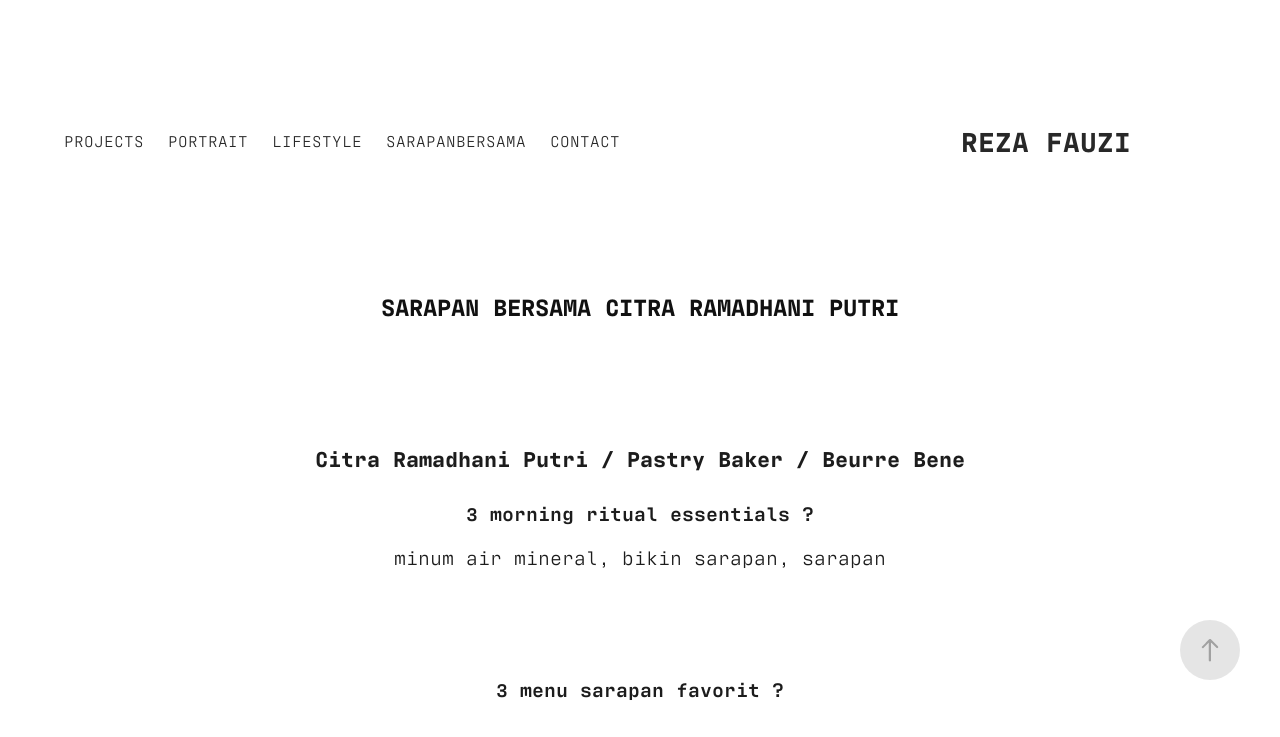

--- FILE ---
content_type: text/html; charset=utf-8
request_url: https://fauzireza.com/sarapan-bersama-citra-ramadhani-putri
body_size: 17688
content:
<!DOCTYPE HTML>
<html lang="en-US">
<head>
  <meta charset="UTF-8" />
  <meta name="viewport" content="width=device-width, initial-scale=1" />
      <meta name="twitter:card"  content="summary_large_image" />
      <meta name="twitter:site"  content="@AdobePortfolio" />
      <meta  property="og:title" content="Reza Fauzi - Sarapan Bersama Citra Ramadhani Putri" />
      <meta  property="og:image" content="https://cdn.myportfolio.com/11ee4ece5676502b304f2f637c74f369/7c339769-0758-434f-bbec-2928410ffc99_car_3x4.jpg?h=5ec9ff2b99a687dd04a4c0361919c1c7" />
      <link rel="icon" href="[data-uri]"  />
      <link rel="stylesheet" href="/dist/css/main.css" type="text/css" />
      <link rel="stylesheet" href="https://cdn.myportfolio.com/11ee4ece5676502b304f2f637c74f369/a25dac21f0be24899a8289a5fc75c81c1769603555.css?h=1bd8debae8b5da321b7735de5038f838" type="text/css" />
    <link rel="canonical" href="https://fauzireza.com/sarapan-bersama-citra-ramadhani-putri" />
      <title>Reza Fauzi - Sarapan Bersama Citra Ramadhani Putri</title>
    <script type="text/javascript" src="//use.typekit.net/ik/[base64].js?cb=8dae7d4d979f383d5ca1dd118e49b6878a07c580" async onload="
    try {
      window.Typekit.load();
    } catch (e) {
      console.warn('Typekit not loaded.');
    }
    "></script>
</head>
  <body class="transition-enabled">  <div class='page-background-video page-background-video-with-panel'>
  </div>
  <div class="js-responsive-nav">
    <div class="responsive-nav">
      <div class="close-responsive-click-area js-close-responsive-nav">
        <div class="close-responsive-button"></div>
      </div>
          <nav class="nav-container" data-hover-hint="nav" data-hover-hint-placement="bottom-start">
                <div class="gallery-title"><a href="/projects" >Projects</a></div>
                <div class="gallery-title"><a href="/portrait" >Portrait</a></div>
                <div class="gallery-title"><a href="/music" >Lifestyle</a></div>
                <div class="gallery-title"><a href="/sarapanbersama" >SarapanBersama</a></div>
      <div class="page-title">
        <a href="/contact" >Contact</a>
      </div>
          </nav>
    </div>
  </div>
    <header class="site-header js-site-header " data-context="theme.nav" data-hover-hint="nav" data-hover-hint-placement="top-start">
        <nav class="nav-container" data-hover-hint="nav" data-hover-hint-placement="bottom-start">
                <div class="gallery-title"><a href="/projects" >Projects</a></div>
                <div class="gallery-title"><a href="/portrait" >Portrait</a></div>
                <div class="gallery-title"><a href="/music" >Lifestyle</a></div>
                <div class="gallery-title"><a href="/sarapanbersama" >SarapanBersama</a></div>
      <div class="page-title">
        <a href="/contact" >Contact</a>
      </div>
        </nav>
        <div class="logo-wrap" data-context="theme.logo.header" data-hover-hint="logo" data-hover-hint-placement="bottom-start">
          <div class="logo e2e-site-logo-text logo-text  ">
              <a href="/projects" class="preserve-whitespace">Reza Fauzi</a>

          </div>
        </div>
        <div class="hamburger-click-area js-hamburger">
          <div class="hamburger">
            <i></i>
            <i></i>
            <i></i>
          </div>
        </div>
    </header>
    <div class="header-placeholder"></div>
  <div class="site-wrap cfix js-site-wrap">
    <div class="site-container">
      <div class="site-content e2e-site-content">
        <main>
  <div class="page-container" data-context="page.page.container" data-hover-hint="pageContainer">
    <section class="page standard-modules">
        <header class="page-header content" data-context="pages" data-identity="id:p6038d6450ee1e7e15b7ef3ed3b5eb46604fdd41ad72a3c5cf2332" data-hover-hint="pageHeader" data-hover-hint-id="p6038d6450ee1e7e15b7ef3ed3b5eb46604fdd41ad72a3c5cf2332">
            <h1 class="title preserve-whitespace e2e-site-logo-text">Sarapan Bersama Citra Ramadhani Putri</h1>
            <p class="description"></p>
        </header>
      <div class="page-content js-page-content" data-context="pages" data-identity="id:p6038d6450ee1e7e15b7ef3ed3b5eb46604fdd41ad72a3c5cf2332">
        <div id="project-canvas" class="js-project-modules modules content">
          <div id="project-modules">
              
              
              
              
              
              <div class="project-module module text project-module-text align- js-project-module e2e-site-project-module-text">
  <div class="rich-text js-text-editable module-text"><div class="sub-title">Citra Ramadhani Putri / Pastry Baker / Beurre Bene</div><div><span style="font-family:fwtb;font-weight:600;">3 morning ritual essentials ?</span></div><div>minum air mineral, bikin sarapan, sarapan</div><div><br></div><div><br></div><div><span style="font-family:fwtb;font-weight:600;">3 menu sarapan favorit ?</span></div><div>- Macaroni telur orak arik (i never bored eat this one) </div><div><br>- buah pepaya </div><div><br>- all kind of pastry<br></div><div><br></div><div><br></div><div><span style="font-family:fwtb;font-weight:600;">Apa yang membuat lo suka dengan pastry? </span></div><div>Karena sejak kecil sudah dikenalkan dengan pastry oleh keluarga. Gue paling suka donut kentang fluffy buatan nenek aing</div><div><br></div><div><br></div></div>
</div>

              
              
              
              
              
              <div class="project-module module image project-module-image js-js-project-module"  style="padding-top: px;
padding-bottom: px;
">

  

  
     <div class="js-lightbox" data-src="https://cdn.myportfolio.com/11ee4ece5676502b304f2f637c74f369/ce5f8bfe-9868-420c-b20f-7912e634bbe8.jpg?h=7ae84995ee7545def5d3ec280e50d60b">
           <img
             class="js-lazy e2e-site-project-module-image"
             src="[data-uri]"
             data-src="https://cdn.myportfolio.com/11ee4ece5676502b304f2f637c74f369/ce5f8bfe-9868-420c-b20f-7912e634bbe8_rw_3840.jpg?h=7e02dad1801c4cd01c87e7b998b68f63"
             data-srcset="https://cdn.myportfolio.com/11ee4ece5676502b304f2f637c74f369/ce5f8bfe-9868-420c-b20f-7912e634bbe8_rw_600.jpg?h=f836c64078a29978ddcc39c7ab91173d 600w,https://cdn.myportfolio.com/11ee4ece5676502b304f2f637c74f369/ce5f8bfe-9868-420c-b20f-7912e634bbe8_rw_1200.jpg?h=879356b2ce6c6d5b1b5520247bfd51f8 1200w,https://cdn.myportfolio.com/11ee4ece5676502b304f2f637c74f369/ce5f8bfe-9868-420c-b20f-7912e634bbe8_rw_1920.jpg?h=2318ad5775c55c262a3c2899a515c3a6 1920w,https://cdn.myportfolio.com/11ee4ece5676502b304f2f637c74f369/ce5f8bfe-9868-420c-b20f-7912e634bbe8_rw_3840.jpg?h=7e02dad1801c4cd01c87e7b998b68f63 3840w,"
             data-sizes="(max-width: 3840px) 100vw, 3840px"
             width="3840"
             height="0"
             style="padding-bottom: 177.67%; background: rgba(0, 0, 0, 0.03)"
             
           >
     </div>
  

</div>

              
              
              
              
              
              
              
              
              
              <div class="project-module module image project-module-image js-js-project-module"  style="padding-top: px;
padding-bottom: px;
">

  

  
     <div class="js-lightbox" data-src="https://cdn.myportfolio.com/11ee4ece5676502b304f2f637c74f369/a87294b5-592a-4ba3-a76d-5a1820b3e4c7.jpg?h=84bf3526b78d0ea83ee771595c7f91ae">
           <img
             class="js-lazy e2e-site-project-module-image"
             src="[data-uri]"
             data-src="https://cdn.myportfolio.com/11ee4ece5676502b304f2f637c74f369/a87294b5-592a-4ba3-a76d-5a1820b3e4c7_rw_1920.jpg?h=a97b151b6ed42ee2bc5739ab78b19029"
             data-srcset="https://cdn.myportfolio.com/11ee4ece5676502b304f2f637c74f369/a87294b5-592a-4ba3-a76d-5a1820b3e4c7_rw_600.jpg?h=a31f6dbc4f9f50a86b5b29ad3a956223 600w,https://cdn.myportfolio.com/11ee4ece5676502b304f2f637c74f369/a87294b5-592a-4ba3-a76d-5a1820b3e4c7_rw_1200.jpg?h=a7a9c95a5aff7fbbe7f18a8a4f1216da 1200w,https://cdn.myportfolio.com/11ee4ece5676502b304f2f637c74f369/a87294b5-592a-4ba3-a76d-5a1820b3e4c7_rw_1920.jpg?h=a97b151b6ed42ee2bc5739ab78b19029 1365w,"
             data-sizes="(max-width: 1365px) 100vw, 1365px"
             width="1365"
             height="0"
             style="padding-bottom: 150%; background: rgba(0, 0, 0, 0.03)"
             
           >
     </div>
  

</div>

              
              
              
              
              
              
              
              
              
              <div class="project-module module image project-module-image js-js-project-module"  style="padding-top: px;
padding-bottom: px;
">

  

  
     <div class="js-lightbox" data-src="https://cdn.myportfolio.com/11ee4ece5676502b304f2f637c74f369/93a06267-00de-4c5f-921c-e784a56be334.jpg?h=bd4aa7638442212e49e4e9a2329c2a28">
           <img
             class="js-lazy e2e-site-project-module-image"
             src="[data-uri]"
             data-src="https://cdn.myportfolio.com/11ee4ece5676502b304f2f637c74f369/93a06267-00de-4c5f-921c-e784a56be334_rw_1920.jpg?h=2c6a02da79adc51e4bb80c0335fbf03e"
             data-srcset="https://cdn.myportfolio.com/11ee4ece5676502b304f2f637c74f369/93a06267-00de-4c5f-921c-e784a56be334_rw_600.jpg?h=28e11594d206fa6d1650db63cbb5ad36 600w,https://cdn.myportfolio.com/11ee4ece5676502b304f2f637c74f369/93a06267-00de-4c5f-921c-e784a56be334_rw_1200.jpg?h=64826e4bce1f17993bc58cce853195d1 1200w,https://cdn.myportfolio.com/11ee4ece5676502b304f2f637c74f369/93a06267-00de-4c5f-921c-e784a56be334_rw_1920.jpg?h=2c6a02da79adc51e4bb80c0335fbf03e 1365w,"
             data-sizes="(max-width: 1365px) 100vw, 1365px"
             width="1365"
             height="0"
             style="padding-bottom: 150%; background: rgba(0, 0, 0, 0.03)"
             
           >
     </div>
  

</div>

              
              
              
              
              
              
              
              
              
              <div class="project-module module image project-module-image js-js-project-module"  style="padding-top: px;
padding-bottom: px;
">

  

  
     <div class="js-lightbox" data-src="https://cdn.myportfolio.com/11ee4ece5676502b304f2f637c74f369/25ad4028-7ae6-4548-baf4-8a572f4340f6.jpg?h=961ee261978ddb841b093a3913966a50">
           <img
             class="js-lazy e2e-site-project-module-image"
             src="[data-uri]"
             data-src="https://cdn.myportfolio.com/11ee4ece5676502b304f2f637c74f369/25ad4028-7ae6-4548-baf4-8a572f4340f6_rw_1920.jpg?h=2831b425bdb0f392e369981a45d52cad"
             data-srcset="https://cdn.myportfolio.com/11ee4ece5676502b304f2f637c74f369/25ad4028-7ae6-4548-baf4-8a572f4340f6_rw_600.jpg?h=778f984902e249beb3a413f4f74ec873 600w,https://cdn.myportfolio.com/11ee4ece5676502b304f2f637c74f369/25ad4028-7ae6-4548-baf4-8a572f4340f6_rw_1200.jpg?h=58b27741f7b7d38a6bdfaaaf5d96d41e 1200w,https://cdn.myportfolio.com/11ee4ece5676502b304f2f637c74f369/25ad4028-7ae6-4548-baf4-8a572f4340f6_rw_1920.jpg?h=2831b425bdb0f392e369981a45d52cad 1365w,"
             data-sizes="(max-width: 1365px) 100vw, 1365px"
             width="1365"
             height="0"
             style="padding-bottom: 150%; background: rgba(0, 0, 0, 0.03)"
             
           >
     </div>
  

</div>

              
              
              
              
              
              
              
              
              
              <div class="project-module module image project-module-image js-js-project-module"  style="padding-top: px;
padding-bottom: px;
">

  

  
     <div class="js-lightbox" data-src="https://cdn.myportfolio.com/11ee4ece5676502b304f2f637c74f369/167bb417-6d7b-457e-af15-463c920b96ec.jpg?h=eedc6bd86be3c0ae801c104a9f9f7a3f">
           <img
             class="js-lazy e2e-site-project-module-image"
             src="[data-uri]"
             data-src="https://cdn.myportfolio.com/11ee4ece5676502b304f2f637c74f369/167bb417-6d7b-457e-af15-463c920b96ec_rw_1920.jpg?h=7cfb497426f6ec1617aea3c80fa17143"
             data-srcset="https://cdn.myportfolio.com/11ee4ece5676502b304f2f637c74f369/167bb417-6d7b-457e-af15-463c920b96ec_rw_600.jpg?h=fd287f52628d3e94f5b9a9a313632d91 600w,https://cdn.myportfolio.com/11ee4ece5676502b304f2f637c74f369/167bb417-6d7b-457e-af15-463c920b96ec_rw_1200.jpg?h=3739ebf0cb4dd2609e3afa06116cda50 1200w,https://cdn.myportfolio.com/11ee4ece5676502b304f2f637c74f369/167bb417-6d7b-457e-af15-463c920b96ec_rw_1920.jpg?h=7cfb497426f6ec1617aea3c80fa17143 1920w,"
             data-sizes="(max-width: 1920px) 100vw, 1920px"
             width="1920"
             height="0"
             style="padding-bottom: 66.5%; background: rgba(0, 0, 0, 0.03)"
             
           >
     </div>
  

</div>

              
              
              
              
              
              
              
              
              
              
              
              
              
              
              
              <div class="project-module module media_collection project-module-media_collection" data-id="m6038e7a7b6ac7171b0a8168faf99bb634bc242b8a57ec4f8d1446"  style="padding-top: px;
padding-bottom: px;
">
  <div class="grid--main js-grid-main" data-grid-max-images="
  ">
    <div class="grid__item-container js-grid-item-container" data-flex-grow="173.291015625" style="width:173.291015625px; flex-grow:173.291015625;" data-width="1365" data-height="2048">
      <script type="text/html" class="js-lightbox-slide-content">
        <div class="grid__image-wrapper">
          <img src="https://cdn.myportfolio.com/11ee4ece5676502b304f2f637c74f369/55f4f6cf-2d05-4667-a219-858ac62404ac_rw_1920.jpg?h=d608d292b97278f744edabd534c094ac" srcset="https://cdn.myportfolio.com/11ee4ece5676502b304f2f637c74f369/55f4f6cf-2d05-4667-a219-858ac62404ac_rw_600.jpg?h=e4e803eff753497c634cfa1c82f2fd79 600w,https://cdn.myportfolio.com/11ee4ece5676502b304f2f637c74f369/55f4f6cf-2d05-4667-a219-858ac62404ac_rw_1200.jpg?h=6d8422a2c3dfb104ea55db7acc761f5f 1200w,https://cdn.myportfolio.com/11ee4ece5676502b304f2f637c74f369/55f4f6cf-2d05-4667-a219-858ac62404ac_rw_1920.jpg?h=d608d292b97278f744edabd534c094ac 1365w,"  sizes="(max-width: 1365px) 100vw, 1365px">
        <div>
      </script>
      <img
        class="grid__item-image js-grid__item-image grid__item-image-lazy js-lazy"
        src="[data-uri]"
        
        data-src="https://cdn.myportfolio.com/11ee4ece5676502b304f2f637c74f369/55f4f6cf-2d05-4667-a219-858ac62404ac_rw_1920.jpg?h=d608d292b97278f744edabd534c094ac"
        data-srcset="https://cdn.myportfolio.com/11ee4ece5676502b304f2f637c74f369/55f4f6cf-2d05-4667-a219-858ac62404ac_rw_600.jpg?h=e4e803eff753497c634cfa1c82f2fd79 600w,https://cdn.myportfolio.com/11ee4ece5676502b304f2f637c74f369/55f4f6cf-2d05-4667-a219-858ac62404ac_rw_1200.jpg?h=6d8422a2c3dfb104ea55db7acc761f5f 1200w,https://cdn.myportfolio.com/11ee4ece5676502b304f2f637c74f369/55f4f6cf-2d05-4667-a219-858ac62404ac_rw_1920.jpg?h=d608d292b97278f744edabd534c094ac 1365w,"
      >
      <span class="grid__item-filler" style="padding-bottom:150.03663003663%;"></span>
    </div>
    <div class="grid__item-container js-grid-item-container" data-flex-grow="173.291015625" style="width:173.291015625px; flex-grow:173.291015625;" data-width="1365" data-height="2048">
      <script type="text/html" class="js-lightbox-slide-content">
        <div class="grid__image-wrapper">
          <img src="https://cdn.myportfolio.com/11ee4ece5676502b304f2f637c74f369/61c02e53-dcff-4268-b2ac-296982ca347d_rw_1920.jpg?h=a3b4bf9c652bb279ab01af90a6fbc54f" srcset="https://cdn.myportfolio.com/11ee4ece5676502b304f2f637c74f369/61c02e53-dcff-4268-b2ac-296982ca347d_rw_600.jpg?h=98c364974b64b872eb3c50c6cc1cc70c 600w,https://cdn.myportfolio.com/11ee4ece5676502b304f2f637c74f369/61c02e53-dcff-4268-b2ac-296982ca347d_rw_1200.jpg?h=6273c6d0ae236239b736b436c2335d76 1200w,https://cdn.myportfolio.com/11ee4ece5676502b304f2f637c74f369/61c02e53-dcff-4268-b2ac-296982ca347d_rw_1920.jpg?h=a3b4bf9c652bb279ab01af90a6fbc54f 1365w,"  sizes="(max-width: 1365px) 100vw, 1365px">
        <div>
      </script>
      <img
        class="grid__item-image js-grid__item-image grid__item-image-lazy js-lazy"
        src="[data-uri]"
        
        data-src="https://cdn.myportfolio.com/11ee4ece5676502b304f2f637c74f369/61c02e53-dcff-4268-b2ac-296982ca347d_rw_1920.jpg?h=a3b4bf9c652bb279ab01af90a6fbc54f"
        data-srcset="https://cdn.myportfolio.com/11ee4ece5676502b304f2f637c74f369/61c02e53-dcff-4268-b2ac-296982ca347d_rw_600.jpg?h=98c364974b64b872eb3c50c6cc1cc70c 600w,https://cdn.myportfolio.com/11ee4ece5676502b304f2f637c74f369/61c02e53-dcff-4268-b2ac-296982ca347d_rw_1200.jpg?h=6273c6d0ae236239b736b436c2335d76 1200w,https://cdn.myportfolio.com/11ee4ece5676502b304f2f637c74f369/61c02e53-dcff-4268-b2ac-296982ca347d_rw_1920.jpg?h=a3b4bf9c652bb279ab01af90a6fbc54f 1365w,"
      >
      <span class="grid__item-filler" style="padding-bottom:150.03663003663%;"></span>
    </div>
    <div class="js-grid-spacer"></div>
  </div>
</div>

              
              
              
              <div class="project-module module image project-module-image js-js-project-module"  style="padding-top: px;
padding-bottom: px;
">

  

  
     <div class="js-lightbox" data-src="https://cdn.myportfolio.com/11ee4ece5676502b304f2f637c74f369/bee105db-57ef-47f1-982a-10c206855fe1.jpg?h=243916698fbd5e7e76d419d444ddd473">
           <img
             class="js-lazy e2e-site-project-module-image"
             src="[data-uri]"
             data-src="https://cdn.myportfolio.com/11ee4ece5676502b304f2f637c74f369/bee105db-57ef-47f1-982a-10c206855fe1_rw_1920.jpg?h=8fd5fd505ae4d43f93342c2897fe0fe4"
             data-srcset="https://cdn.myportfolio.com/11ee4ece5676502b304f2f637c74f369/bee105db-57ef-47f1-982a-10c206855fe1_rw_600.jpg?h=4017eb5db9b1243c5ac7990463ecee2b 600w,https://cdn.myportfolio.com/11ee4ece5676502b304f2f637c74f369/bee105db-57ef-47f1-982a-10c206855fe1_rw_1200.jpg?h=230228b9773383bd4e1c2417bf8c8632 1200w,https://cdn.myportfolio.com/11ee4ece5676502b304f2f637c74f369/bee105db-57ef-47f1-982a-10c206855fe1_rw_1920.jpg?h=8fd5fd505ae4d43f93342c2897fe0fe4 1365w,"
             data-sizes="(max-width: 1365px) 100vw, 1365px"
             width="1365"
             height="0"
             style="padding-bottom: 150%; background: rgba(0, 0, 0, 0.03)"
             
           >
     </div>
  

</div>

              
              
              
              
              
              
              
              
              
              <div class="project-module module image project-module-image js-js-project-module"  style="padding-top: px;
padding-bottom: px;
">

  

  
     <div class="js-lightbox" data-src="https://cdn.myportfolio.com/11ee4ece5676502b304f2f637c74f369/2a7c974a-06a4-4f9c-9398-f6ba3f175bf3.jpg?h=f26aa4bf37c1966b31d191f3eb487520">
           <img
             class="js-lazy e2e-site-project-module-image"
             src="[data-uri]"
             data-src="https://cdn.myportfolio.com/11ee4ece5676502b304f2f637c74f369/2a7c974a-06a4-4f9c-9398-f6ba3f175bf3_rw_1920.jpg?h=57d2ea3cbcf6694b3a43ea6532db98dc"
             data-srcset="https://cdn.myportfolio.com/11ee4ece5676502b304f2f637c74f369/2a7c974a-06a4-4f9c-9398-f6ba3f175bf3_rw_600.jpg?h=c5959b445a4fcf4b9d9e738eb6fb905e 600w,https://cdn.myportfolio.com/11ee4ece5676502b304f2f637c74f369/2a7c974a-06a4-4f9c-9398-f6ba3f175bf3_rw_1200.jpg?h=6431f4aa5de08b34240f58d83a875249 1200w,https://cdn.myportfolio.com/11ee4ece5676502b304f2f637c74f369/2a7c974a-06a4-4f9c-9398-f6ba3f175bf3_rw_1920.jpg?h=57d2ea3cbcf6694b3a43ea6532db98dc 1920w,"
             data-sizes="(max-width: 1920px) 100vw, 1920px"
             width="1920"
             height="0"
             style="padding-bottom: 66.5%; background: rgba(0, 0, 0, 0.03)"
             
           >
     </div>
  

</div>

              
              
              
              
              
              
              
              
              
              <div class="project-module module image project-module-image js-js-project-module"  style="padding-top: px;
padding-bottom: px;
">

  

  
     <div class="js-lightbox" data-src="https://cdn.myportfolio.com/11ee4ece5676502b304f2f637c74f369/edf444ec-f2fb-43db-a829-bfdda79625e5.jpg?h=74ba65759846cfd46515d83c2635345d">
           <img
             class="js-lazy e2e-site-project-module-image"
             src="[data-uri]"
             data-src="https://cdn.myportfolio.com/11ee4ece5676502b304f2f637c74f369/edf444ec-f2fb-43db-a829-bfdda79625e5_rw_1920.jpg?h=0fac8918e44c64cb2ff26551cc6e62ea"
             data-srcset="https://cdn.myportfolio.com/11ee4ece5676502b304f2f637c74f369/edf444ec-f2fb-43db-a829-bfdda79625e5_rw_600.jpg?h=f93a7aa54ebdee77d011d0adef9af6e7 600w,https://cdn.myportfolio.com/11ee4ece5676502b304f2f637c74f369/edf444ec-f2fb-43db-a829-bfdda79625e5_rw_1200.jpg?h=db15ed2b927b9083c91310db5ad3cded 1200w,https://cdn.myportfolio.com/11ee4ece5676502b304f2f637c74f369/edf444ec-f2fb-43db-a829-bfdda79625e5_rw_1920.jpg?h=0fac8918e44c64cb2ff26551cc6e62ea 1365w,"
             data-sizes="(max-width: 1365px) 100vw, 1365px"
             width="1365"
             height="0"
             style="padding-bottom: 150%; background: rgba(0, 0, 0, 0.03)"
             
           >
     </div>
  

</div>

              
              
              
              
              
              
              
              
              
              <div class="project-module module image project-module-image js-js-project-module"  style="padding-top: px;
padding-bottom: px;
">

  

  
     <div class="js-lightbox" data-src="https://cdn.myportfolio.com/11ee4ece5676502b304f2f637c74f369/ada653aa-3e15-40cc-8333-9484d3ffb6db.jpg?h=4f85b8d646d30f0d56bb85fc240aec25">
           <img
             class="js-lazy e2e-site-project-module-image"
             src="[data-uri]"
             data-src="https://cdn.myportfolio.com/11ee4ece5676502b304f2f637c74f369/ada653aa-3e15-40cc-8333-9484d3ffb6db_rw_1920.jpg?h=8a33dfcd9c70a8961580cedcebf07aff"
             data-srcset="https://cdn.myportfolio.com/11ee4ece5676502b304f2f637c74f369/ada653aa-3e15-40cc-8333-9484d3ffb6db_rw_600.jpg?h=c5cda941c7c7e6d83b950397e8cc4fc4 600w,https://cdn.myportfolio.com/11ee4ece5676502b304f2f637c74f369/ada653aa-3e15-40cc-8333-9484d3ffb6db_rw_1200.jpg?h=53339c2d00aa136598d336673b850c72 1200w,https://cdn.myportfolio.com/11ee4ece5676502b304f2f637c74f369/ada653aa-3e15-40cc-8333-9484d3ffb6db_rw_1920.jpg?h=8a33dfcd9c70a8961580cedcebf07aff 1920w,"
             data-sizes="(max-width: 1920px) 100vw, 1920px"
             width="1920"
             height="0"
             style="padding-bottom: 66.5%; background: rgba(0, 0, 0, 0.03)"
             
           >
     </div>
  

</div>

              
              
              
              
              
              
              
              
              
              
              
              
              
              
              
              <div class="project-module module media_collection project-module-media_collection" data-id="m6038e7ea61425f67bcd68c49a8e5298233c755f0d8ded70a301bb"  style="padding-top: px;
padding-bottom: px;
">
  <div class="grid--main js-grid-main" data-grid-max-images="
  ">
    <div class="grid__item-container js-grid-item-container" data-flex-grow="390.09523809524" style="width:390.09523809524px; flex-grow:390.09523809524;" data-width="1920" data-height="1279">
      <script type="text/html" class="js-lightbox-slide-content">
        <div class="grid__image-wrapper">
          <img src="https://cdn.myportfolio.com/11ee4ece5676502b304f2f637c74f369/34c44140-8aac-4e80-949c-6957c5c6c000_rw_1920.jpg?h=941f2ddc50c0659fe20208a3994784fd" srcset="https://cdn.myportfolio.com/11ee4ece5676502b304f2f637c74f369/34c44140-8aac-4e80-949c-6957c5c6c000_rw_600.jpg?h=0e337d187f444c4d01dba59630b72fb8 600w,https://cdn.myportfolio.com/11ee4ece5676502b304f2f637c74f369/34c44140-8aac-4e80-949c-6957c5c6c000_rw_1200.jpg?h=1e2a072e955b1ae2bd2fe1ab7cf14885 1200w,https://cdn.myportfolio.com/11ee4ece5676502b304f2f637c74f369/34c44140-8aac-4e80-949c-6957c5c6c000_rw_1920.jpg?h=941f2ddc50c0659fe20208a3994784fd 1920w,"  sizes="(max-width: 1920px) 100vw, 1920px">
        <div>
      </script>
      <img
        class="grid__item-image js-grid__item-image grid__item-image-lazy js-lazy"
        src="[data-uri]"
        
        data-src="https://cdn.myportfolio.com/11ee4ece5676502b304f2f637c74f369/34c44140-8aac-4e80-949c-6957c5c6c000_rw_1920.jpg?h=941f2ddc50c0659fe20208a3994784fd"
        data-srcset="https://cdn.myportfolio.com/11ee4ece5676502b304f2f637c74f369/34c44140-8aac-4e80-949c-6957c5c6c000_rw_600.jpg?h=0e337d187f444c4d01dba59630b72fb8 600w,https://cdn.myportfolio.com/11ee4ece5676502b304f2f637c74f369/34c44140-8aac-4e80-949c-6957c5c6c000_rw_1200.jpg?h=1e2a072e955b1ae2bd2fe1ab7cf14885 1200w,https://cdn.myportfolio.com/11ee4ece5676502b304f2f637c74f369/34c44140-8aac-4e80-949c-6957c5c6c000_rw_1920.jpg?h=941f2ddc50c0659fe20208a3994784fd 1920w,"
      >
      <span class="grid__item-filler" style="padding-bottom:66.650390625%;"></span>
    </div>
    <div class="grid__item-container js-grid-item-container" data-flex-grow="390.09523809524" style="width:390.09523809524px; flex-grow:390.09523809524;" data-width="1920" data-height="1279">
      <script type="text/html" class="js-lightbox-slide-content">
        <div class="grid__image-wrapper">
          <img src="https://cdn.myportfolio.com/11ee4ece5676502b304f2f637c74f369/b51a7d75-8985-473d-96c6-f049ffbfbcc5_rw_1920.jpg?h=6e31786148dd5c15e087d5c3e599ae50" srcset="https://cdn.myportfolio.com/11ee4ece5676502b304f2f637c74f369/b51a7d75-8985-473d-96c6-f049ffbfbcc5_rw_600.jpg?h=e64f70e13bc9d0ffba2b8f8c35e1a2ca 600w,https://cdn.myportfolio.com/11ee4ece5676502b304f2f637c74f369/b51a7d75-8985-473d-96c6-f049ffbfbcc5_rw_1200.jpg?h=5ad72bbe39e28e64227519a1658a29b7 1200w,https://cdn.myportfolio.com/11ee4ece5676502b304f2f637c74f369/b51a7d75-8985-473d-96c6-f049ffbfbcc5_rw_1920.jpg?h=6e31786148dd5c15e087d5c3e599ae50 1920w,"  sizes="(max-width: 1920px) 100vw, 1920px">
        <div>
      </script>
      <img
        class="grid__item-image js-grid__item-image grid__item-image-lazy js-lazy"
        src="[data-uri]"
        
        data-src="https://cdn.myportfolio.com/11ee4ece5676502b304f2f637c74f369/b51a7d75-8985-473d-96c6-f049ffbfbcc5_rw_1920.jpg?h=6e31786148dd5c15e087d5c3e599ae50"
        data-srcset="https://cdn.myportfolio.com/11ee4ece5676502b304f2f637c74f369/b51a7d75-8985-473d-96c6-f049ffbfbcc5_rw_600.jpg?h=e64f70e13bc9d0ffba2b8f8c35e1a2ca 600w,https://cdn.myportfolio.com/11ee4ece5676502b304f2f637c74f369/b51a7d75-8985-473d-96c6-f049ffbfbcc5_rw_1200.jpg?h=5ad72bbe39e28e64227519a1658a29b7 1200w,https://cdn.myportfolio.com/11ee4ece5676502b304f2f637c74f369/b51a7d75-8985-473d-96c6-f049ffbfbcc5_rw_1920.jpg?h=6e31786148dd5c15e087d5c3e599ae50 1920w,"
      >
      <span class="grid__item-filler" style="padding-bottom:66.650390625%;"></span>
    </div>
    <div class="js-grid-spacer"></div>
  </div>
</div>

              
              
              
              <div class="project-module module image project-module-image js-js-project-module"  style="padding-top: px;
padding-bottom: px;
">

  

  
     <div class="js-lightbox" data-src="https://cdn.myportfolio.com/11ee4ece5676502b304f2f637c74f369/efa39ad1-b17e-4c16-a0fe-7a853bbabf7e.jpg?h=40e472a0c76c2384afb99e3612d87554">
           <img
             class="js-lazy e2e-site-project-module-image"
             src="[data-uri]"
             data-src="https://cdn.myportfolio.com/11ee4ece5676502b304f2f637c74f369/efa39ad1-b17e-4c16-a0fe-7a853bbabf7e_rw_1920.jpg?h=a7d86e48c032199e7779bb1b1f891fc3"
             data-srcset="https://cdn.myportfolio.com/11ee4ece5676502b304f2f637c74f369/efa39ad1-b17e-4c16-a0fe-7a853bbabf7e_rw_600.jpg?h=fd7789a62cb85a951f9a71fa4d83627a 600w,https://cdn.myportfolio.com/11ee4ece5676502b304f2f637c74f369/efa39ad1-b17e-4c16-a0fe-7a853bbabf7e_rw_1200.jpg?h=a3887923816d5fa68b2053397d69cad4 1200w,https://cdn.myportfolio.com/11ee4ece5676502b304f2f637c74f369/efa39ad1-b17e-4c16-a0fe-7a853bbabf7e_rw_1920.jpg?h=a7d86e48c032199e7779bb1b1f891fc3 1920w,"
             data-sizes="(max-width: 1920px) 100vw, 1920px"
             width="1920"
             height="0"
             style="padding-bottom: 66.5%; background: rgba(0, 0, 0, 0.03)"
             
           >
     </div>
  

</div>

              
              
              
              
              
              
              
              
              
              <div class="project-module module image project-module-image js-js-project-module"  style="padding-top: px;
padding-bottom: px;
">

  

  
     <div class="js-lightbox" data-src="https://cdn.myportfolio.com/11ee4ece5676502b304f2f637c74f369/72609f75-6120-4a36-8738-d7166fd0cc47.jpg?h=861cf33158709cb9807011cf56acf854">
           <img
             class="js-lazy e2e-site-project-module-image"
             src="[data-uri]"
             data-src="https://cdn.myportfolio.com/11ee4ece5676502b304f2f637c74f369/72609f75-6120-4a36-8738-d7166fd0cc47_rw_1920.jpg?h=44fdad3a259edab186aaf4f22646e6d5"
             data-srcset="https://cdn.myportfolio.com/11ee4ece5676502b304f2f637c74f369/72609f75-6120-4a36-8738-d7166fd0cc47_rw_600.jpg?h=ac35b360e18622770520ba6a37122b98 600w,https://cdn.myportfolio.com/11ee4ece5676502b304f2f637c74f369/72609f75-6120-4a36-8738-d7166fd0cc47_rw_1200.jpg?h=67e7d1c46f90e8ea995d2ba30ffdf774 1200w,https://cdn.myportfolio.com/11ee4ece5676502b304f2f637c74f369/72609f75-6120-4a36-8738-d7166fd0cc47_rw_1920.jpg?h=44fdad3a259edab186aaf4f22646e6d5 1920w,"
             data-sizes="(max-width: 1920px) 100vw, 1920px"
             width="1920"
             height="0"
             style="padding-bottom: 66.5%; background: rgba(0, 0, 0, 0.03)"
             
           >
     </div>
  

</div>

              
              
              
              
              
              
              
              
              
              <div class="project-module module image project-module-image js-js-project-module"  style="padding-top: px;
padding-bottom: px;
">

  

  
     <div class="js-lightbox" data-src="https://cdn.myportfolio.com/11ee4ece5676502b304f2f637c74f369/74d7fa25-bd99-4930-b19a-4792934d5c3a.jpg?h=993a9c77158a54c0d2e238e5fc55c5e2">
           <img
             class="js-lazy e2e-site-project-module-image"
             src="[data-uri]"
             data-src="https://cdn.myportfolio.com/11ee4ece5676502b304f2f637c74f369/74d7fa25-bd99-4930-b19a-4792934d5c3a_rw_1920.jpg?h=329fe26c0dfc4c0157f3f61f82b6dbe7"
             data-srcset="https://cdn.myportfolio.com/11ee4ece5676502b304f2f637c74f369/74d7fa25-bd99-4930-b19a-4792934d5c3a_rw_600.jpg?h=bfcb8857e781914a5fab86ee6da04039 600w,https://cdn.myportfolio.com/11ee4ece5676502b304f2f637c74f369/74d7fa25-bd99-4930-b19a-4792934d5c3a_rw_1200.jpg?h=4ccd1967d887bf287e93c94f7aca850b 1200w,https://cdn.myportfolio.com/11ee4ece5676502b304f2f637c74f369/74d7fa25-bd99-4930-b19a-4792934d5c3a_rw_1920.jpg?h=329fe26c0dfc4c0157f3f61f82b6dbe7 1920w,"
             data-sizes="(max-width: 1920px) 100vw, 1920px"
             width="1920"
             height="0"
             style="padding-bottom: 66.5%; background: rgba(0, 0, 0, 0.03)"
             
           >
     </div>
  

</div>

              
              
              
              
              
              
              
              
              
              <div class="project-module module image project-module-image js-js-project-module"  style="padding-top: px;
padding-bottom: px;
">

  

  
     <div class="js-lightbox" data-src="https://cdn.myportfolio.com/11ee4ece5676502b304f2f637c74f369/5d846b9a-c7b6-417a-90aa-2e722a3bd8fb.jpg?h=975ed72e8d7e762a1b981b42185dd74e">
           <img
             class="js-lazy e2e-site-project-module-image"
             src="[data-uri]"
             data-src="https://cdn.myportfolio.com/11ee4ece5676502b304f2f637c74f369/5d846b9a-c7b6-417a-90aa-2e722a3bd8fb_rw_1920.jpg?h=a40973ddc062146cdb72a406572e3339"
             data-srcset="https://cdn.myportfolio.com/11ee4ece5676502b304f2f637c74f369/5d846b9a-c7b6-417a-90aa-2e722a3bd8fb_rw_600.jpg?h=77c0b7195762783b7fee7d794284a660 600w,https://cdn.myportfolio.com/11ee4ece5676502b304f2f637c74f369/5d846b9a-c7b6-417a-90aa-2e722a3bd8fb_rw_1200.jpg?h=867f472db437a42aeac71cc910060ef4 1200w,https://cdn.myportfolio.com/11ee4ece5676502b304f2f637c74f369/5d846b9a-c7b6-417a-90aa-2e722a3bd8fb_rw_1920.jpg?h=a40973ddc062146cdb72a406572e3339 1365w,"
             data-sizes="(max-width: 1365px) 100vw, 1365px"
             width="1365"
             height="0"
             style="padding-bottom: 150%; background: rgba(0, 0, 0, 0.03)"
             
           >
     </div>
  

</div>

              
              
              
              
              
              
              
              
              
              <div class="project-module module image project-module-image js-js-project-module"  style="padding-top: px;
padding-bottom: px;
">

  

  
     <div class="js-lightbox" data-src="https://cdn.myportfolio.com/11ee4ece5676502b304f2f637c74f369/8338b8bc-e67e-4b88-af95-55741f4b0170.jpg?h=e2b05b12789ac12eb6effc9c15fc0022">
           <img
             class="js-lazy e2e-site-project-module-image"
             src="[data-uri]"
             data-src="https://cdn.myportfolio.com/11ee4ece5676502b304f2f637c74f369/8338b8bc-e67e-4b88-af95-55741f4b0170_rw_1920.jpg?h=f6183ad54249a629ebea0d858acfcf13"
             data-srcset="https://cdn.myportfolio.com/11ee4ece5676502b304f2f637c74f369/8338b8bc-e67e-4b88-af95-55741f4b0170_rw_600.jpg?h=13d117497415bd4de423467d0e75a08f 600w,https://cdn.myportfolio.com/11ee4ece5676502b304f2f637c74f369/8338b8bc-e67e-4b88-af95-55741f4b0170_rw_1200.jpg?h=00d7e43fdcd6cf55174d42ff94798676 1200w,https://cdn.myportfolio.com/11ee4ece5676502b304f2f637c74f369/8338b8bc-e67e-4b88-af95-55741f4b0170_rw_1920.jpg?h=f6183ad54249a629ebea0d858acfcf13 1365w,"
             data-sizes="(max-width: 1365px) 100vw, 1365px"
             width="1365"
             height="0"
             style="padding-bottom: 150%; background: rgba(0, 0, 0, 0.03)"
             
           >
     </div>
  

</div>

              
              
              
              
              
              
              
              
              
              <div class="project-module module image project-module-image js-js-project-module"  style="padding-top: px;
padding-bottom: px;
">

  

  
     <div class="js-lightbox" data-src="https://cdn.myportfolio.com/11ee4ece5676502b304f2f637c74f369/af38c5d0-3b88-499e-84d0-36c073a9efa7.jpg?h=aa6782d503fe1236d4dd859ef55d86fb">
           <img
             class="js-lazy e2e-site-project-module-image"
             src="[data-uri]"
             data-src="https://cdn.myportfolio.com/11ee4ece5676502b304f2f637c74f369/af38c5d0-3b88-499e-84d0-36c073a9efa7_rw_1920.jpg?h=1c759dc826004b955e7469199ca3432c"
             data-srcset="https://cdn.myportfolio.com/11ee4ece5676502b304f2f637c74f369/af38c5d0-3b88-499e-84d0-36c073a9efa7_rw_600.jpg?h=7871e52ee9c976945b4b7f163ee2fe46 600w,https://cdn.myportfolio.com/11ee4ece5676502b304f2f637c74f369/af38c5d0-3b88-499e-84d0-36c073a9efa7_rw_1200.jpg?h=0303701d863c47f36e249b8352475f2a 1200w,https://cdn.myportfolio.com/11ee4ece5676502b304f2f637c74f369/af38c5d0-3b88-499e-84d0-36c073a9efa7_rw_1920.jpg?h=1c759dc826004b955e7469199ca3432c 1920w,"
             data-sizes="(max-width: 1920px) 100vw, 1920px"
             width="1920"
             height="0"
             style="padding-bottom: 66.5%; background: rgba(0, 0, 0, 0.03)"
             
           >
     </div>
  

</div>

              
              
              
              
              
              
              
              
              
              
              
              
              
              
              
              <div class="project-module module media_collection project-module-media_collection" data-id="m6038e88622726efc8b1c6de526aa949c9a371b5cb90d45c6df4b7"  style="padding-top: px;
padding-bottom: px;
">
  <div class="grid--main js-grid-main" data-grid-max-images="
  ">
    <div class="grid__item-container js-grid-item-container" data-flex-grow="173.291015625" style="width:173.291015625px; flex-grow:173.291015625;" data-width="1365" data-height="2048">
      <script type="text/html" class="js-lightbox-slide-content">
        <div class="grid__image-wrapper">
          <img src="https://cdn.myportfolio.com/11ee4ece5676502b304f2f637c74f369/7de6586a-871c-4db0-8e0d-066b048e1a93_rw_1920.jpg?h=76f74443d05857662b7f15fe87f9ddf0" srcset="https://cdn.myportfolio.com/11ee4ece5676502b304f2f637c74f369/7de6586a-871c-4db0-8e0d-066b048e1a93_rw_600.jpg?h=9cfb16d24ce803a0b44a5c19e6cbb585 600w,https://cdn.myportfolio.com/11ee4ece5676502b304f2f637c74f369/7de6586a-871c-4db0-8e0d-066b048e1a93_rw_1200.jpg?h=9af865fac01838ea447b865ef711e769 1200w,https://cdn.myportfolio.com/11ee4ece5676502b304f2f637c74f369/7de6586a-871c-4db0-8e0d-066b048e1a93_rw_1920.jpg?h=76f74443d05857662b7f15fe87f9ddf0 1365w,"  sizes="(max-width: 1365px) 100vw, 1365px">
        <div>
      </script>
      <img
        class="grid__item-image js-grid__item-image grid__item-image-lazy js-lazy"
        src="[data-uri]"
        
        data-src="https://cdn.myportfolio.com/11ee4ece5676502b304f2f637c74f369/7de6586a-871c-4db0-8e0d-066b048e1a93_rw_1920.jpg?h=76f74443d05857662b7f15fe87f9ddf0"
        data-srcset="https://cdn.myportfolio.com/11ee4ece5676502b304f2f637c74f369/7de6586a-871c-4db0-8e0d-066b048e1a93_rw_600.jpg?h=9cfb16d24ce803a0b44a5c19e6cbb585 600w,https://cdn.myportfolio.com/11ee4ece5676502b304f2f637c74f369/7de6586a-871c-4db0-8e0d-066b048e1a93_rw_1200.jpg?h=9af865fac01838ea447b865ef711e769 1200w,https://cdn.myportfolio.com/11ee4ece5676502b304f2f637c74f369/7de6586a-871c-4db0-8e0d-066b048e1a93_rw_1920.jpg?h=76f74443d05857662b7f15fe87f9ddf0 1365w,"
      >
      <span class="grid__item-filler" style="padding-bottom:150.03663003663%;"></span>
    </div>
    <div class="grid__item-container js-grid-item-container" data-flex-grow="173.291015625" style="width:173.291015625px; flex-grow:173.291015625;" data-width="1365" data-height="2048">
      <script type="text/html" class="js-lightbox-slide-content">
        <div class="grid__image-wrapper">
          <img src="https://cdn.myportfolio.com/11ee4ece5676502b304f2f637c74f369/0ef887b0-1840-4470-a47a-2631b3547f43_rw_1920.jpg?h=1ca076bf42232a815d1f9f58fe549c58" srcset="https://cdn.myportfolio.com/11ee4ece5676502b304f2f637c74f369/0ef887b0-1840-4470-a47a-2631b3547f43_rw_600.jpg?h=ec094036e3b00284dcb7310c47d3c6c9 600w,https://cdn.myportfolio.com/11ee4ece5676502b304f2f637c74f369/0ef887b0-1840-4470-a47a-2631b3547f43_rw_1200.jpg?h=b3d982fd10b723a4e562b80d5a1f844f 1200w,https://cdn.myportfolio.com/11ee4ece5676502b304f2f637c74f369/0ef887b0-1840-4470-a47a-2631b3547f43_rw_1920.jpg?h=1ca076bf42232a815d1f9f58fe549c58 1365w,"  sizes="(max-width: 1365px) 100vw, 1365px">
        <div>
      </script>
      <img
        class="grid__item-image js-grid__item-image grid__item-image-lazy js-lazy"
        src="[data-uri]"
        
        data-src="https://cdn.myportfolio.com/11ee4ece5676502b304f2f637c74f369/0ef887b0-1840-4470-a47a-2631b3547f43_rw_1920.jpg?h=1ca076bf42232a815d1f9f58fe549c58"
        data-srcset="https://cdn.myportfolio.com/11ee4ece5676502b304f2f637c74f369/0ef887b0-1840-4470-a47a-2631b3547f43_rw_600.jpg?h=ec094036e3b00284dcb7310c47d3c6c9 600w,https://cdn.myportfolio.com/11ee4ece5676502b304f2f637c74f369/0ef887b0-1840-4470-a47a-2631b3547f43_rw_1200.jpg?h=b3d982fd10b723a4e562b80d5a1f844f 1200w,https://cdn.myportfolio.com/11ee4ece5676502b304f2f637c74f369/0ef887b0-1840-4470-a47a-2631b3547f43_rw_1920.jpg?h=1ca076bf42232a815d1f9f58fe549c58 1365w,"
      >
      <span class="grid__item-filler" style="padding-bottom:150.03663003663%;"></span>
    </div>
    <div class="grid__item-container js-grid-item-container" data-flex-grow="173.291015625" style="width:173.291015625px; flex-grow:173.291015625;" data-width="1365" data-height="2048">
      <script type="text/html" class="js-lightbox-slide-content">
        <div class="grid__image-wrapper">
          <img src="https://cdn.myportfolio.com/11ee4ece5676502b304f2f637c74f369/0778daac-8895-42d4-8b32-afd17dffac1c_rw_1920.jpg?h=d316b79b42990f37ab51e23cda82e591" srcset="https://cdn.myportfolio.com/11ee4ece5676502b304f2f637c74f369/0778daac-8895-42d4-8b32-afd17dffac1c_rw_600.jpg?h=5450f286728a90af60fe0bf68d739531 600w,https://cdn.myportfolio.com/11ee4ece5676502b304f2f637c74f369/0778daac-8895-42d4-8b32-afd17dffac1c_rw_1200.jpg?h=ad602462a5c0e107f69f0dad63fe766e 1200w,https://cdn.myportfolio.com/11ee4ece5676502b304f2f637c74f369/0778daac-8895-42d4-8b32-afd17dffac1c_rw_1920.jpg?h=d316b79b42990f37ab51e23cda82e591 1365w,"  sizes="(max-width: 1365px) 100vw, 1365px">
        <div>
      </script>
      <img
        class="grid__item-image js-grid__item-image grid__item-image-lazy js-lazy"
        src="[data-uri]"
        
        data-src="https://cdn.myportfolio.com/11ee4ece5676502b304f2f637c74f369/0778daac-8895-42d4-8b32-afd17dffac1c_rw_1920.jpg?h=d316b79b42990f37ab51e23cda82e591"
        data-srcset="https://cdn.myportfolio.com/11ee4ece5676502b304f2f637c74f369/0778daac-8895-42d4-8b32-afd17dffac1c_rw_600.jpg?h=5450f286728a90af60fe0bf68d739531 600w,https://cdn.myportfolio.com/11ee4ece5676502b304f2f637c74f369/0778daac-8895-42d4-8b32-afd17dffac1c_rw_1200.jpg?h=ad602462a5c0e107f69f0dad63fe766e 1200w,https://cdn.myportfolio.com/11ee4ece5676502b304f2f637c74f369/0778daac-8895-42d4-8b32-afd17dffac1c_rw_1920.jpg?h=d316b79b42990f37ab51e23cda82e591 1365w,"
      >
      <span class="grid__item-filler" style="padding-bottom:150.03663003663%;"></span>
    </div>
    <div class="js-grid-spacer"></div>
  </div>
</div>

              
              
              
              
              
              
              
              
              
              <div class="project-module module media_collection project-module-media_collection" data-id="m6038e8a9e811281c42ea38f42427864d4853d70897291072e6667"  style="padding-top: px;
padding-bottom: px;
">
  <div class="grid--main js-grid-main" data-grid-max-images="
  ">
    <div class="grid__item-container js-grid-item-container" data-flex-grow="173.291015625" style="width:173.291015625px; flex-grow:173.291015625;" data-width="1365" data-height="2048">
      <script type="text/html" class="js-lightbox-slide-content">
        <div class="grid__image-wrapper">
          <img src="https://cdn.myportfolio.com/11ee4ece5676502b304f2f637c74f369/97915cf2-5c51-4f40-afa1-e4f763ce03ac_rw_1920.jpg?h=70c729b19d19c99b3f12b66afd11ba11" srcset="https://cdn.myportfolio.com/11ee4ece5676502b304f2f637c74f369/97915cf2-5c51-4f40-afa1-e4f763ce03ac_rw_600.jpg?h=303f44457f9a7da0ceccf116dcd1a685 600w,https://cdn.myportfolio.com/11ee4ece5676502b304f2f637c74f369/97915cf2-5c51-4f40-afa1-e4f763ce03ac_rw_1200.jpg?h=87debe8b6b6e28cec64607fd3165cd90 1200w,https://cdn.myportfolio.com/11ee4ece5676502b304f2f637c74f369/97915cf2-5c51-4f40-afa1-e4f763ce03ac_rw_1920.jpg?h=70c729b19d19c99b3f12b66afd11ba11 1365w,"  sizes="(max-width: 1365px) 100vw, 1365px">
        <div>
      </script>
      <img
        class="grid__item-image js-grid__item-image grid__item-image-lazy js-lazy"
        src="[data-uri]"
        
        data-src="https://cdn.myportfolio.com/11ee4ece5676502b304f2f637c74f369/97915cf2-5c51-4f40-afa1-e4f763ce03ac_rw_1920.jpg?h=70c729b19d19c99b3f12b66afd11ba11"
        data-srcset="https://cdn.myportfolio.com/11ee4ece5676502b304f2f637c74f369/97915cf2-5c51-4f40-afa1-e4f763ce03ac_rw_600.jpg?h=303f44457f9a7da0ceccf116dcd1a685 600w,https://cdn.myportfolio.com/11ee4ece5676502b304f2f637c74f369/97915cf2-5c51-4f40-afa1-e4f763ce03ac_rw_1200.jpg?h=87debe8b6b6e28cec64607fd3165cd90 1200w,https://cdn.myportfolio.com/11ee4ece5676502b304f2f637c74f369/97915cf2-5c51-4f40-afa1-e4f763ce03ac_rw_1920.jpg?h=70c729b19d19c99b3f12b66afd11ba11 1365w,"
      >
      <span class="grid__item-filler" style="padding-bottom:150.03663003663%;"></span>
    </div>
    <div class="grid__item-container js-grid-item-container" data-flex-grow="173.291015625" style="width:173.291015625px; flex-grow:173.291015625;" data-width="1365" data-height="2048">
      <script type="text/html" class="js-lightbox-slide-content">
        <div class="grid__image-wrapper">
          <img src="https://cdn.myportfolio.com/11ee4ece5676502b304f2f637c74f369/7c715d63-8958-48ac-8e1a-d2b8b0a4afa9_rw_1920.jpg?h=a3a90d762682ad196e65e6194f9b3f57" srcset="https://cdn.myportfolio.com/11ee4ece5676502b304f2f637c74f369/7c715d63-8958-48ac-8e1a-d2b8b0a4afa9_rw_600.jpg?h=213549b85ee370cf9979d7f54a53404b 600w,https://cdn.myportfolio.com/11ee4ece5676502b304f2f637c74f369/7c715d63-8958-48ac-8e1a-d2b8b0a4afa9_rw_1200.jpg?h=9e64c2dd6f0d0fa4c99353417b736c8a 1200w,https://cdn.myportfolio.com/11ee4ece5676502b304f2f637c74f369/7c715d63-8958-48ac-8e1a-d2b8b0a4afa9_rw_1920.jpg?h=a3a90d762682ad196e65e6194f9b3f57 1365w,"  sizes="(max-width: 1365px) 100vw, 1365px">
        <div>
      </script>
      <img
        class="grid__item-image js-grid__item-image grid__item-image-lazy js-lazy"
        src="[data-uri]"
        
        data-src="https://cdn.myportfolio.com/11ee4ece5676502b304f2f637c74f369/7c715d63-8958-48ac-8e1a-d2b8b0a4afa9_rw_1920.jpg?h=a3a90d762682ad196e65e6194f9b3f57"
        data-srcset="https://cdn.myportfolio.com/11ee4ece5676502b304f2f637c74f369/7c715d63-8958-48ac-8e1a-d2b8b0a4afa9_rw_600.jpg?h=213549b85ee370cf9979d7f54a53404b 600w,https://cdn.myportfolio.com/11ee4ece5676502b304f2f637c74f369/7c715d63-8958-48ac-8e1a-d2b8b0a4afa9_rw_1200.jpg?h=9e64c2dd6f0d0fa4c99353417b736c8a 1200w,https://cdn.myportfolio.com/11ee4ece5676502b304f2f637c74f369/7c715d63-8958-48ac-8e1a-d2b8b0a4afa9_rw_1920.jpg?h=a3a90d762682ad196e65e6194f9b3f57 1365w,"
      >
      <span class="grid__item-filler" style="padding-bottom:150.03663003663%;"></span>
    </div>
    <div class="grid__item-container js-grid-item-container" data-flex-grow="173.291015625" style="width:173.291015625px; flex-grow:173.291015625;" data-width="1365" data-height="2048">
      <script type="text/html" class="js-lightbox-slide-content">
        <div class="grid__image-wrapper">
          <img src="https://cdn.myportfolio.com/11ee4ece5676502b304f2f637c74f369/97fd033c-3fe6-4a85-81a1-6af3c3d635a2_rw_1920.jpg?h=b500f6ddeb3270acdfdc4f8dfb277d9d" srcset="https://cdn.myportfolio.com/11ee4ece5676502b304f2f637c74f369/97fd033c-3fe6-4a85-81a1-6af3c3d635a2_rw_600.jpg?h=9cca5a366c9479843134bbf53a45b916 600w,https://cdn.myportfolio.com/11ee4ece5676502b304f2f637c74f369/97fd033c-3fe6-4a85-81a1-6af3c3d635a2_rw_1200.jpg?h=4f874a96554cf967aea185305b678074 1200w,https://cdn.myportfolio.com/11ee4ece5676502b304f2f637c74f369/97fd033c-3fe6-4a85-81a1-6af3c3d635a2_rw_1920.jpg?h=b500f6ddeb3270acdfdc4f8dfb277d9d 1365w,"  sizes="(max-width: 1365px) 100vw, 1365px">
        <div>
      </script>
      <img
        class="grid__item-image js-grid__item-image grid__item-image-lazy js-lazy"
        src="[data-uri]"
        
        data-src="https://cdn.myportfolio.com/11ee4ece5676502b304f2f637c74f369/97fd033c-3fe6-4a85-81a1-6af3c3d635a2_rw_1920.jpg?h=b500f6ddeb3270acdfdc4f8dfb277d9d"
        data-srcset="https://cdn.myportfolio.com/11ee4ece5676502b304f2f637c74f369/97fd033c-3fe6-4a85-81a1-6af3c3d635a2_rw_600.jpg?h=9cca5a366c9479843134bbf53a45b916 600w,https://cdn.myportfolio.com/11ee4ece5676502b304f2f637c74f369/97fd033c-3fe6-4a85-81a1-6af3c3d635a2_rw_1200.jpg?h=4f874a96554cf967aea185305b678074 1200w,https://cdn.myportfolio.com/11ee4ece5676502b304f2f637c74f369/97fd033c-3fe6-4a85-81a1-6af3c3d635a2_rw_1920.jpg?h=b500f6ddeb3270acdfdc4f8dfb277d9d 1365w,"
      >
      <span class="grid__item-filler" style="padding-bottom:150.03663003663%;"></span>
    </div>
    <div class="js-grid-spacer"></div>
  </div>
</div>

              
              
              
              <div class="project-module module image project-module-image js-js-project-module"  style="padding-top: px;
padding-bottom: px;
">

  

  
     <div class="js-lightbox" data-src="https://cdn.myportfolio.com/11ee4ece5676502b304f2f637c74f369/02b4f1b8-7e3e-4c92-adfb-9c93c275dafe.jpg?h=609c83855c53a158bde3f3db3ec462b6">
           <img
             class="js-lazy e2e-site-project-module-image"
             src="[data-uri]"
             data-src="https://cdn.myportfolio.com/11ee4ece5676502b304f2f637c74f369/02b4f1b8-7e3e-4c92-adfb-9c93c275dafe_rw_1920.jpg?h=c90a734ec6e82c54372b1de13f18f2af"
             data-srcset="https://cdn.myportfolio.com/11ee4ece5676502b304f2f637c74f369/02b4f1b8-7e3e-4c92-adfb-9c93c275dafe_rw_600.jpg?h=ba2bcdaa5d9e4ec2c447212c27e166ee 600w,https://cdn.myportfolio.com/11ee4ece5676502b304f2f637c74f369/02b4f1b8-7e3e-4c92-adfb-9c93c275dafe_rw_1200.jpg?h=4456a087d9498bfb7a67319b5c814283 1200w,https://cdn.myportfolio.com/11ee4ece5676502b304f2f637c74f369/02b4f1b8-7e3e-4c92-adfb-9c93c275dafe_rw_1920.jpg?h=c90a734ec6e82c54372b1de13f18f2af 1920w,"
             data-sizes="(max-width: 1920px) 100vw, 1920px"
             width="1920"
             height="0"
             style="padding-bottom: 66.5%; background: rgba(0, 0, 0, 0.03)"
             
           >
     </div>
  

</div>

              
              
              
              
              
              
              
              
              
              <div class="project-module module image project-module-image js-js-project-module"  style="padding-top: px;
padding-bottom: px;
">

  

  
     <div class="js-lightbox" data-src="https://cdn.myportfolio.com/11ee4ece5676502b304f2f637c74f369/02735285-6391-4a2c-9fed-375bfcc04b0e.jpg?h=e826f596ce93fd5136ebccac5d588d5d">
           <img
             class="js-lazy e2e-site-project-module-image"
             src="[data-uri]"
             data-src="https://cdn.myportfolio.com/11ee4ece5676502b304f2f637c74f369/02735285-6391-4a2c-9fed-375bfcc04b0e_rw_1920.jpg?h=a99f6ffd0e55c71192c46aa4d196d6d9"
             data-srcset="https://cdn.myportfolio.com/11ee4ece5676502b304f2f637c74f369/02735285-6391-4a2c-9fed-375bfcc04b0e_rw_600.jpg?h=367be36436959c2aa8706726c8a4f337 600w,https://cdn.myportfolio.com/11ee4ece5676502b304f2f637c74f369/02735285-6391-4a2c-9fed-375bfcc04b0e_rw_1200.jpg?h=b5edd6041811acaed36c05796d16421c 1200w,https://cdn.myportfolio.com/11ee4ece5676502b304f2f637c74f369/02735285-6391-4a2c-9fed-375bfcc04b0e_rw_1920.jpg?h=a99f6ffd0e55c71192c46aa4d196d6d9 1920w,"
             data-sizes="(max-width: 1920px) 100vw, 1920px"
             width="1920"
             height="0"
             style="padding-bottom: 66.5%; background: rgba(0, 0, 0, 0.03)"
             
           >
     </div>
  

</div>

              
              
              
              
              
              
              
              
              
              <div class="project-module module image project-module-image js-js-project-module"  style="padding-top: px;
padding-bottom: px;
">

  

  
     <div class="js-lightbox" data-src="https://cdn.myportfolio.com/11ee4ece5676502b304f2f637c74f369/5be5e60d-6d2e-4034-b2f4-1e6faf92f6a1.jpg?h=9d3f9adf2cb2f19475cc4d6fa1fd47d0">
           <img
             class="js-lazy e2e-site-project-module-image"
             src="[data-uri]"
             data-src="https://cdn.myportfolio.com/11ee4ece5676502b304f2f637c74f369/5be5e60d-6d2e-4034-b2f4-1e6faf92f6a1_rw_1920.jpg?h=dbf3da5b5b998fd0b28b42e86885885c"
             data-srcset="https://cdn.myportfolio.com/11ee4ece5676502b304f2f637c74f369/5be5e60d-6d2e-4034-b2f4-1e6faf92f6a1_rw_600.jpg?h=90aeef9cda1d9dd1987a6ecddf007b0c 600w,https://cdn.myportfolio.com/11ee4ece5676502b304f2f637c74f369/5be5e60d-6d2e-4034-b2f4-1e6faf92f6a1_rw_1200.jpg?h=ae58f17f9feb3a806403928e08e03fd0 1200w,https://cdn.myportfolio.com/11ee4ece5676502b304f2f637c74f369/5be5e60d-6d2e-4034-b2f4-1e6faf92f6a1_rw_1920.jpg?h=dbf3da5b5b998fd0b28b42e86885885c 1920w,"
             data-sizes="(max-width: 1920px) 100vw, 1920px"
             width="1920"
             height="0"
             style="padding-bottom: 66.5%; background: rgba(0, 0, 0, 0.03)"
             
           >
     </div>
  

</div>

              
              
              
              
              
              
              
              
              
              <div class="project-module module image project-module-image js-js-project-module"  style="padding-top: px;
padding-bottom: px;
">

  

  
     <div class="js-lightbox" data-src="https://cdn.myportfolio.com/11ee4ece5676502b304f2f637c74f369/4fa88ab9-e414-4159-93a1-56b812fd9413.jpg?h=487b7468958e579de9d9d097656f8622">
           <img
             class="js-lazy e2e-site-project-module-image"
             src="[data-uri]"
             data-src="https://cdn.myportfolio.com/11ee4ece5676502b304f2f637c74f369/4fa88ab9-e414-4159-93a1-56b812fd9413_rw_1920.jpg?h=8c37d7d3539f08169278cf9fbde41451"
             data-srcset="https://cdn.myportfolio.com/11ee4ece5676502b304f2f637c74f369/4fa88ab9-e414-4159-93a1-56b812fd9413_rw_600.jpg?h=c38fccfb5739f8e2417393333d3f60d5 600w,https://cdn.myportfolio.com/11ee4ece5676502b304f2f637c74f369/4fa88ab9-e414-4159-93a1-56b812fd9413_rw_1200.jpg?h=fcb176eb9373b61930c508a90c8e63d7 1200w,https://cdn.myportfolio.com/11ee4ece5676502b304f2f637c74f369/4fa88ab9-e414-4159-93a1-56b812fd9413_rw_1920.jpg?h=8c37d7d3539f08169278cf9fbde41451 1920w,"
             data-sizes="(max-width: 1920px) 100vw, 1920px"
             width="1920"
             height="0"
             style="padding-bottom: 66.5%; background: rgba(0, 0, 0, 0.03)"
             
           >
     </div>
  

</div>

              
              
              
              
              
              
              
              
              
              <div class="project-module module image project-module-image js-js-project-module"  style="padding-top: px;
padding-bottom: px;
">

  

  
     <div class="js-lightbox" data-src="https://cdn.myportfolio.com/11ee4ece5676502b304f2f637c74f369/be8edf95-edba-49a6-9ff5-27e2c8b5d513.jpg?h=75c1fb7721eadde41b48ea9202924489">
           <img
             class="js-lazy e2e-site-project-module-image"
             src="[data-uri]"
             data-src="https://cdn.myportfolio.com/11ee4ece5676502b304f2f637c74f369/be8edf95-edba-49a6-9ff5-27e2c8b5d513_rw_1920.jpg?h=b1e24ceb1edd28057f8f3d133c2c53e1"
             data-srcset="https://cdn.myportfolio.com/11ee4ece5676502b304f2f637c74f369/be8edf95-edba-49a6-9ff5-27e2c8b5d513_rw_600.jpg?h=2ca3d53c2eb070288ca148aa2783c860 600w,https://cdn.myportfolio.com/11ee4ece5676502b304f2f637c74f369/be8edf95-edba-49a6-9ff5-27e2c8b5d513_rw_1200.jpg?h=83105d7fcc331d1bae5e9e5077e9d2d3 1200w,https://cdn.myportfolio.com/11ee4ece5676502b304f2f637c74f369/be8edf95-edba-49a6-9ff5-27e2c8b5d513_rw_1920.jpg?h=b1e24ceb1edd28057f8f3d133c2c53e1 1920w,"
             data-sizes="(max-width: 1920px) 100vw, 1920px"
             width="1920"
             height="0"
             style="padding-bottom: 66.5%; background: rgba(0, 0, 0, 0.03)"
             
           >
     </div>
  

</div>

              
              
              
              
              
              
              
              
              
              
              
              
              
              
              
              <div class="project-module module media_collection project-module-media_collection" data-id="m6038e929ad019d39f72d1e3b78205691a76da44a5cb50e8380303"  style="padding-top: px;
padding-bottom: px;
">
  <div class="grid--main js-grid-main" data-grid-max-images="
  ">
    <div class="grid__item-container js-grid-item-container" data-flex-grow="390.09523809524" style="width:390.09523809524px; flex-grow:390.09523809524;" data-width="1920" data-height="1279">
      <script type="text/html" class="js-lightbox-slide-content">
        <div class="grid__image-wrapper">
          <img src="https://cdn.myportfolio.com/11ee4ece5676502b304f2f637c74f369/b0af49d1-1a46-45d7-a1e8-2be89ca40315_rw_1920.jpg?h=da562ade6a874af71c66e9a4debe601d" srcset="https://cdn.myportfolio.com/11ee4ece5676502b304f2f637c74f369/b0af49d1-1a46-45d7-a1e8-2be89ca40315_rw_600.jpg?h=4f90d30058caabe74fcea6f7ad1fcfe2 600w,https://cdn.myportfolio.com/11ee4ece5676502b304f2f637c74f369/b0af49d1-1a46-45d7-a1e8-2be89ca40315_rw_1200.jpg?h=948cc44633ab66664bc6f6ff34334014 1200w,https://cdn.myportfolio.com/11ee4ece5676502b304f2f637c74f369/b0af49d1-1a46-45d7-a1e8-2be89ca40315_rw_1920.jpg?h=da562ade6a874af71c66e9a4debe601d 1920w,"  sizes="(max-width: 1920px) 100vw, 1920px">
        <div>
      </script>
      <img
        class="grid__item-image js-grid__item-image grid__item-image-lazy js-lazy"
        src="[data-uri]"
        
        data-src="https://cdn.myportfolio.com/11ee4ece5676502b304f2f637c74f369/b0af49d1-1a46-45d7-a1e8-2be89ca40315_rw_1920.jpg?h=da562ade6a874af71c66e9a4debe601d"
        data-srcset="https://cdn.myportfolio.com/11ee4ece5676502b304f2f637c74f369/b0af49d1-1a46-45d7-a1e8-2be89ca40315_rw_600.jpg?h=4f90d30058caabe74fcea6f7ad1fcfe2 600w,https://cdn.myportfolio.com/11ee4ece5676502b304f2f637c74f369/b0af49d1-1a46-45d7-a1e8-2be89ca40315_rw_1200.jpg?h=948cc44633ab66664bc6f6ff34334014 1200w,https://cdn.myportfolio.com/11ee4ece5676502b304f2f637c74f369/b0af49d1-1a46-45d7-a1e8-2be89ca40315_rw_1920.jpg?h=da562ade6a874af71c66e9a4debe601d 1920w,"
      >
      <span class="grid__item-filler" style="padding-bottom:66.650390625%;"></span>
    </div>
    <div class="grid__item-container js-grid-item-container" data-flex-grow="390.09523809524" style="width:390.09523809524px; flex-grow:390.09523809524;" data-width="1920" data-height="1279">
      <script type="text/html" class="js-lightbox-slide-content">
        <div class="grid__image-wrapper">
          <img src="https://cdn.myportfolio.com/11ee4ece5676502b304f2f637c74f369/7ada11a6-a904-4e3b-a208-0bb2d08cfe1f_rw_1920.jpg?h=1e4b4f0169e1120ebdffe0aec5c760be" srcset="https://cdn.myportfolio.com/11ee4ece5676502b304f2f637c74f369/7ada11a6-a904-4e3b-a208-0bb2d08cfe1f_rw_600.jpg?h=b7daaf16f57d8856544eabf712a0ea6d 600w,https://cdn.myportfolio.com/11ee4ece5676502b304f2f637c74f369/7ada11a6-a904-4e3b-a208-0bb2d08cfe1f_rw_1200.jpg?h=70be02f81b0206ce3aafbfd6be03ff16 1200w,https://cdn.myportfolio.com/11ee4ece5676502b304f2f637c74f369/7ada11a6-a904-4e3b-a208-0bb2d08cfe1f_rw_1920.jpg?h=1e4b4f0169e1120ebdffe0aec5c760be 1920w,"  sizes="(max-width: 1920px) 100vw, 1920px">
        <div>
      </script>
      <img
        class="grid__item-image js-grid__item-image grid__item-image-lazy js-lazy"
        src="[data-uri]"
        
        data-src="https://cdn.myportfolio.com/11ee4ece5676502b304f2f637c74f369/7ada11a6-a904-4e3b-a208-0bb2d08cfe1f_rw_1920.jpg?h=1e4b4f0169e1120ebdffe0aec5c760be"
        data-srcset="https://cdn.myportfolio.com/11ee4ece5676502b304f2f637c74f369/7ada11a6-a904-4e3b-a208-0bb2d08cfe1f_rw_600.jpg?h=b7daaf16f57d8856544eabf712a0ea6d 600w,https://cdn.myportfolio.com/11ee4ece5676502b304f2f637c74f369/7ada11a6-a904-4e3b-a208-0bb2d08cfe1f_rw_1200.jpg?h=70be02f81b0206ce3aafbfd6be03ff16 1200w,https://cdn.myportfolio.com/11ee4ece5676502b304f2f637c74f369/7ada11a6-a904-4e3b-a208-0bb2d08cfe1f_rw_1920.jpg?h=1e4b4f0169e1120ebdffe0aec5c760be 1920w,"
      >
      <span class="grid__item-filler" style="padding-bottom:66.650390625%;"></span>
    </div>
    <div class="js-grid-spacer"></div>
  </div>
</div>

              
              
              
              
              
              
              
              
              
              <div class="project-module module media_collection project-module-media_collection" data-id="m6038e9416367fda9af00bb8837f49ee2a18c5130b52b954858c01"  style="padding-top: px;
padding-bottom: px;
">
  <div class="grid--main js-grid-main" data-grid-max-images="
  ">
    <div class="grid__item-container js-grid-item-container" data-flex-grow="173.291015625" style="width:173.291015625px; flex-grow:173.291015625;" data-width="1365" data-height="2048">
      <script type="text/html" class="js-lightbox-slide-content">
        <div class="grid__image-wrapper">
          <img src="https://cdn.myportfolio.com/11ee4ece5676502b304f2f637c74f369/eab32ceb-a496-4a46-a5d7-dce2b697024a_rw_1920.jpg?h=7116b5d5162a7e2ae911225823707f9a" srcset="https://cdn.myportfolio.com/11ee4ece5676502b304f2f637c74f369/eab32ceb-a496-4a46-a5d7-dce2b697024a_rw_600.jpg?h=74ab0e450a3de378fa2c65b53e529429 600w,https://cdn.myportfolio.com/11ee4ece5676502b304f2f637c74f369/eab32ceb-a496-4a46-a5d7-dce2b697024a_rw_1200.jpg?h=175c487239f6e091a9b8c84853fa4f29 1200w,https://cdn.myportfolio.com/11ee4ece5676502b304f2f637c74f369/eab32ceb-a496-4a46-a5d7-dce2b697024a_rw_1920.jpg?h=7116b5d5162a7e2ae911225823707f9a 1365w,"  sizes="(max-width: 1365px) 100vw, 1365px">
        <div>
      </script>
      <img
        class="grid__item-image js-grid__item-image grid__item-image-lazy js-lazy"
        src="[data-uri]"
        
        data-src="https://cdn.myportfolio.com/11ee4ece5676502b304f2f637c74f369/eab32ceb-a496-4a46-a5d7-dce2b697024a_rw_1920.jpg?h=7116b5d5162a7e2ae911225823707f9a"
        data-srcset="https://cdn.myportfolio.com/11ee4ece5676502b304f2f637c74f369/eab32ceb-a496-4a46-a5d7-dce2b697024a_rw_600.jpg?h=74ab0e450a3de378fa2c65b53e529429 600w,https://cdn.myportfolio.com/11ee4ece5676502b304f2f637c74f369/eab32ceb-a496-4a46-a5d7-dce2b697024a_rw_1200.jpg?h=175c487239f6e091a9b8c84853fa4f29 1200w,https://cdn.myportfolio.com/11ee4ece5676502b304f2f637c74f369/eab32ceb-a496-4a46-a5d7-dce2b697024a_rw_1920.jpg?h=7116b5d5162a7e2ae911225823707f9a 1365w,"
      >
      <span class="grid__item-filler" style="padding-bottom:150.03663003663%;"></span>
    </div>
    <div class="grid__item-container js-grid-item-container" data-flex-grow="173.291015625" style="width:173.291015625px; flex-grow:173.291015625;" data-width="1365" data-height="2048">
      <script type="text/html" class="js-lightbox-slide-content">
        <div class="grid__image-wrapper">
          <img src="https://cdn.myportfolio.com/11ee4ece5676502b304f2f637c74f369/32614899-2af2-40b5-b289-66c683befd5d_rw_1920.jpg?h=e1615ef4edb9830ee653a4b74322bc2f" srcset="https://cdn.myportfolio.com/11ee4ece5676502b304f2f637c74f369/32614899-2af2-40b5-b289-66c683befd5d_rw_600.jpg?h=908c3ab9e339f94ac5503f2863341c97 600w,https://cdn.myportfolio.com/11ee4ece5676502b304f2f637c74f369/32614899-2af2-40b5-b289-66c683befd5d_rw_1200.jpg?h=f65ecc0430751e8cc22f5ed239c02e94 1200w,https://cdn.myportfolio.com/11ee4ece5676502b304f2f637c74f369/32614899-2af2-40b5-b289-66c683befd5d_rw_1920.jpg?h=e1615ef4edb9830ee653a4b74322bc2f 1365w,"  sizes="(max-width: 1365px) 100vw, 1365px">
        <div>
      </script>
      <img
        class="grid__item-image js-grid__item-image grid__item-image-lazy js-lazy"
        src="[data-uri]"
        
        data-src="https://cdn.myportfolio.com/11ee4ece5676502b304f2f637c74f369/32614899-2af2-40b5-b289-66c683befd5d_rw_1920.jpg?h=e1615ef4edb9830ee653a4b74322bc2f"
        data-srcset="https://cdn.myportfolio.com/11ee4ece5676502b304f2f637c74f369/32614899-2af2-40b5-b289-66c683befd5d_rw_600.jpg?h=908c3ab9e339f94ac5503f2863341c97 600w,https://cdn.myportfolio.com/11ee4ece5676502b304f2f637c74f369/32614899-2af2-40b5-b289-66c683befd5d_rw_1200.jpg?h=f65ecc0430751e8cc22f5ed239c02e94 1200w,https://cdn.myportfolio.com/11ee4ece5676502b304f2f637c74f369/32614899-2af2-40b5-b289-66c683befd5d_rw_1920.jpg?h=e1615ef4edb9830ee653a4b74322bc2f 1365w,"
      >
      <span class="grid__item-filler" style="padding-bottom:150.03663003663%;"></span>
    </div>
    <div class="js-grid-spacer"></div>
  </div>
</div>

              
              
              
              <div class="project-module module image project-module-image js-js-project-module"  style="padding-top: px;
padding-bottom: px;
">

  

  
     <div class="js-lightbox" data-src="https://cdn.myportfolio.com/11ee4ece5676502b304f2f637c74f369/99d2ed75-7fe8-4477-b12f-56014edb7ef3.jpg?h=33d76aca42bc235996a063ae0226acc8">
           <img
             class="js-lazy e2e-site-project-module-image"
             src="[data-uri]"
             data-src="https://cdn.myportfolio.com/11ee4ece5676502b304f2f637c74f369/99d2ed75-7fe8-4477-b12f-56014edb7ef3_rw_1920.jpg?h=e1e41daee8df042765a4134192851748"
             data-srcset="https://cdn.myportfolio.com/11ee4ece5676502b304f2f637c74f369/99d2ed75-7fe8-4477-b12f-56014edb7ef3_rw_600.jpg?h=f1717c0a139e31748ad3f91c88fb1e0a 600w,https://cdn.myportfolio.com/11ee4ece5676502b304f2f637c74f369/99d2ed75-7fe8-4477-b12f-56014edb7ef3_rw_1200.jpg?h=96f3f5673c3efc70558c1f3a61d4b409 1200w,https://cdn.myportfolio.com/11ee4ece5676502b304f2f637c74f369/99d2ed75-7fe8-4477-b12f-56014edb7ef3_rw_1920.jpg?h=e1e41daee8df042765a4134192851748 1920w,"
             data-sizes="(max-width: 1920px) 100vw, 1920px"
             width="1920"
             height="0"
             style="padding-bottom: 66.5%; background: rgba(0, 0, 0, 0.03)"
             
           >
     </div>
  

</div>

              
              
              
              
              
              
              
              
              
              <div class="project-module module image project-module-image js-js-project-module"  style="padding-top: px;
padding-bottom: px;
">

  

  
     <div class="js-lightbox" data-src="https://cdn.myportfolio.com/11ee4ece5676502b304f2f637c74f369/ce37054c-0a84-41c3-932e-b384b470d4d9.jpg?h=d7cfdf8963db53b17db4f1072f4902f6">
           <img
             class="js-lazy e2e-site-project-module-image"
             src="[data-uri]"
             data-src="https://cdn.myportfolio.com/11ee4ece5676502b304f2f637c74f369/ce37054c-0a84-41c3-932e-b384b470d4d9_rw_1920.jpg?h=ae42638636acf9adddb08d27e68d616a"
             data-srcset="https://cdn.myportfolio.com/11ee4ece5676502b304f2f637c74f369/ce37054c-0a84-41c3-932e-b384b470d4d9_rw_600.jpg?h=cbf2f32f32fbf57a2bb5550ac84fc384 600w,https://cdn.myportfolio.com/11ee4ece5676502b304f2f637c74f369/ce37054c-0a84-41c3-932e-b384b470d4d9_rw_1200.jpg?h=5259e4d73f462673f072e470f24aac0e 1200w,https://cdn.myportfolio.com/11ee4ece5676502b304f2f637c74f369/ce37054c-0a84-41c3-932e-b384b470d4d9_rw_1920.jpg?h=ae42638636acf9adddb08d27e68d616a 1920w,"
             data-sizes="(max-width: 1920px) 100vw, 1920px"
             width="1920"
             height="0"
             style="padding-bottom: 66.5%; background: rgba(0, 0, 0, 0.03)"
             
           >
     </div>
  

</div>

              
              
              
              
              
              
              
              
              
              <div class="project-module module image project-module-image js-js-project-module"  style="padding-top: px;
padding-bottom: px;
">

  

  
     <div class="js-lightbox" data-src="https://cdn.myportfolio.com/11ee4ece5676502b304f2f637c74f369/f58c5918-fdfc-4b39-8331-43e49970d7be.jpg?h=3b632482f12a39ab05e63110cbf5475d">
           <img
             class="js-lazy e2e-site-project-module-image"
             src="[data-uri]"
             data-src="https://cdn.myportfolio.com/11ee4ece5676502b304f2f637c74f369/f58c5918-fdfc-4b39-8331-43e49970d7be_rw_1920.jpg?h=883cd02d7dceaad24a0e99bde0433c84"
             data-srcset="https://cdn.myportfolio.com/11ee4ece5676502b304f2f637c74f369/f58c5918-fdfc-4b39-8331-43e49970d7be_rw_600.jpg?h=d78bc4ef52329d7613a195c8ab3c1587 600w,https://cdn.myportfolio.com/11ee4ece5676502b304f2f637c74f369/f58c5918-fdfc-4b39-8331-43e49970d7be_rw_1200.jpg?h=2a3bd4386c13b7c79a87c723d519b3d9 1200w,https://cdn.myportfolio.com/11ee4ece5676502b304f2f637c74f369/f58c5918-fdfc-4b39-8331-43e49970d7be_rw_1920.jpg?h=883cd02d7dceaad24a0e99bde0433c84 1920w,"
             data-sizes="(max-width: 1920px) 100vw, 1920px"
             width="1920"
             height="0"
             style="padding-bottom: 66.5%; background: rgba(0, 0, 0, 0.03)"
             
           >
     </div>
  

</div>

              
              
              
              
              
              
              
              
              
              
              
              
              
              
              
              <div class="project-module module media_collection project-module-media_collection" data-id="m6038e9869b3cdaefddcd17b28f0383b1fdf8feacd77e720fe17ba"  style="padding-top: px;
padding-bottom: px;
">
  <div class="grid--main js-grid-main" data-grid-max-images="
  ">
    <div class="grid__item-container js-grid-item-container" data-flex-grow="173.291015625" style="width:173.291015625px; flex-grow:173.291015625;" data-width="1365" data-height="2048">
      <script type="text/html" class="js-lightbox-slide-content">
        <div class="grid__image-wrapper">
          <img src="https://cdn.myportfolio.com/11ee4ece5676502b304f2f637c74f369/803a0b3d-639f-4ca2-ab9f-9f9d0c9df8af_rw_1920.jpg?h=38b57254eb4cfbe4ad4db1e02786c855" srcset="https://cdn.myportfolio.com/11ee4ece5676502b304f2f637c74f369/803a0b3d-639f-4ca2-ab9f-9f9d0c9df8af_rw_600.jpg?h=86da879d4624b2e75400a6d36beb24b9 600w,https://cdn.myportfolio.com/11ee4ece5676502b304f2f637c74f369/803a0b3d-639f-4ca2-ab9f-9f9d0c9df8af_rw_1200.jpg?h=de609df280fb44da3608703aff19ddfd 1200w,https://cdn.myportfolio.com/11ee4ece5676502b304f2f637c74f369/803a0b3d-639f-4ca2-ab9f-9f9d0c9df8af_rw_1920.jpg?h=38b57254eb4cfbe4ad4db1e02786c855 1365w,"  sizes="(max-width: 1365px) 100vw, 1365px">
        <div>
      </script>
      <img
        class="grid__item-image js-grid__item-image grid__item-image-lazy js-lazy"
        src="[data-uri]"
        
        data-src="https://cdn.myportfolio.com/11ee4ece5676502b304f2f637c74f369/803a0b3d-639f-4ca2-ab9f-9f9d0c9df8af_rw_1920.jpg?h=38b57254eb4cfbe4ad4db1e02786c855"
        data-srcset="https://cdn.myportfolio.com/11ee4ece5676502b304f2f637c74f369/803a0b3d-639f-4ca2-ab9f-9f9d0c9df8af_rw_600.jpg?h=86da879d4624b2e75400a6d36beb24b9 600w,https://cdn.myportfolio.com/11ee4ece5676502b304f2f637c74f369/803a0b3d-639f-4ca2-ab9f-9f9d0c9df8af_rw_1200.jpg?h=de609df280fb44da3608703aff19ddfd 1200w,https://cdn.myportfolio.com/11ee4ece5676502b304f2f637c74f369/803a0b3d-639f-4ca2-ab9f-9f9d0c9df8af_rw_1920.jpg?h=38b57254eb4cfbe4ad4db1e02786c855 1365w,"
      >
      <span class="grid__item-filler" style="padding-bottom:150.03663003663%;"></span>
    </div>
    <div class="grid__item-container js-grid-item-container" data-flex-grow="173.291015625" style="width:173.291015625px; flex-grow:173.291015625;" data-width="1365" data-height="2048">
      <script type="text/html" class="js-lightbox-slide-content">
        <div class="grid__image-wrapper">
          <img src="https://cdn.myportfolio.com/11ee4ece5676502b304f2f637c74f369/fe94a4a3-c0ca-4153-a834-2d2ffcba0d2b_rw_1920.jpg?h=0279f70062d0d7e2c173ba61a022116a" srcset="https://cdn.myportfolio.com/11ee4ece5676502b304f2f637c74f369/fe94a4a3-c0ca-4153-a834-2d2ffcba0d2b_rw_600.jpg?h=b6d179db7b750c8600306eb2fa355e63 600w,https://cdn.myportfolio.com/11ee4ece5676502b304f2f637c74f369/fe94a4a3-c0ca-4153-a834-2d2ffcba0d2b_rw_1200.jpg?h=9f1cebb31b47c3bf1649a7f7429f0ca0 1200w,https://cdn.myportfolio.com/11ee4ece5676502b304f2f637c74f369/fe94a4a3-c0ca-4153-a834-2d2ffcba0d2b_rw_1920.jpg?h=0279f70062d0d7e2c173ba61a022116a 1365w,"  sizes="(max-width: 1365px) 100vw, 1365px">
        <div>
      </script>
      <img
        class="grid__item-image js-grid__item-image grid__item-image-lazy js-lazy"
        src="[data-uri]"
        
        data-src="https://cdn.myportfolio.com/11ee4ece5676502b304f2f637c74f369/fe94a4a3-c0ca-4153-a834-2d2ffcba0d2b_rw_1920.jpg?h=0279f70062d0d7e2c173ba61a022116a"
        data-srcset="https://cdn.myportfolio.com/11ee4ece5676502b304f2f637c74f369/fe94a4a3-c0ca-4153-a834-2d2ffcba0d2b_rw_600.jpg?h=b6d179db7b750c8600306eb2fa355e63 600w,https://cdn.myportfolio.com/11ee4ece5676502b304f2f637c74f369/fe94a4a3-c0ca-4153-a834-2d2ffcba0d2b_rw_1200.jpg?h=9f1cebb31b47c3bf1649a7f7429f0ca0 1200w,https://cdn.myportfolio.com/11ee4ece5676502b304f2f637c74f369/fe94a4a3-c0ca-4153-a834-2d2ffcba0d2b_rw_1920.jpg?h=0279f70062d0d7e2c173ba61a022116a 1365w,"
      >
      <span class="grid__item-filler" style="padding-bottom:150.03663003663%;"></span>
    </div>
    <div class="js-grid-spacer"></div>
  </div>
</div>

              
              
              
              
              
              
              
              
              
              <div class="project-module module media_collection project-module-media_collection" data-id="m6038e9ac20c8e5e31c4846b820266e88eaaedc791414862e01084"  style="padding-top: px;
padding-bottom: px;
">
  <div class="grid--main js-grid-main" data-grid-max-images="
  ">
    <div class="grid__item-container js-grid-item-container" data-flex-grow="173.291015625" style="width:173.291015625px; flex-grow:173.291015625;" data-width="1365" data-height="2048">
      <script type="text/html" class="js-lightbox-slide-content">
        <div class="grid__image-wrapper">
          <img src="https://cdn.myportfolio.com/11ee4ece5676502b304f2f637c74f369/a4619a7e-1aba-4d11-80d2-de5fe1fb7ec7_rw_1920.jpg?h=a95fe4583f5a8630f8ec4f8b2b2b0a39" srcset="https://cdn.myportfolio.com/11ee4ece5676502b304f2f637c74f369/a4619a7e-1aba-4d11-80d2-de5fe1fb7ec7_rw_600.jpg?h=6f79c333d3bc69db2d52bf18441e6ca8 600w,https://cdn.myportfolio.com/11ee4ece5676502b304f2f637c74f369/a4619a7e-1aba-4d11-80d2-de5fe1fb7ec7_rw_1200.jpg?h=93885e478cd054fe3b1e1c90b48ffe57 1200w,https://cdn.myportfolio.com/11ee4ece5676502b304f2f637c74f369/a4619a7e-1aba-4d11-80d2-de5fe1fb7ec7_rw_1920.jpg?h=a95fe4583f5a8630f8ec4f8b2b2b0a39 1365w,"  sizes="(max-width: 1365px) 100vw, 1365px">
        <div>
      </script>
      <img
        class="grid__item-image js-grid__item-image grid__item-image-lazy js-lazy"
        src="[data-uri]"
        
        data-src="https://cdn.myportfolio.com/11ee4ece5676502b304f2f637c74f369/a4619a7e-1aba-4d11-80d2-de5fe1fb7ec7_rw_1920.jpg?h=a95fe4583f5a8630f8ec4f8b2b2b0a39"
        data-srcset="https://cdn.myportfolio.com/11ee4ece5676502b304f2f637c74f369/a4619a7e-1aba-4d11-80d2-de5fe1fb7ec7_rw_600.jpg?h=6f79c333d3bc69db2d52bf18441e6ca8 600w,https://cdn.myportfolio.com/11ee4ece5676502b304f2f637c74f369/a4619a7e-1aba-4d11-80d2-de5fe1fb7ec7_rw_1200.jpg?h=93885e478cd054fe3b1e1c90b48ffe57 1200w,https://cdn.myportfolio.com/11ee4ece5676502b304f2f637c74f369/a4619a7e-1aba-4d11-80d2-de5fe1fb7ec7_rw_1920.jpg?h=a95fe4583f5a8630f8ec4f8b2b2b0a39 1365w,"
      >
      <span class="grid__item-filler" style="padding-bottom:150.03663003663%;"></span>
    </div>
    <div class="grid__item-container js-grid-item-container" data-flex-grow="173.291015625" style="width:173.291015625px; flex-grow:173.291015625;" data-width="1365" data-height="2048">
      <script type="text/html" class="js-lightbox-slide-content">
        <div class="grid__image-wrapper">
          <img src="https://cdn.myportfolio.com/11ee4ece5676502b304f2f637c74f369/c88afe2b-79fa-402a-8989-7e15e4b19f52_rw_1920.jpg?h=40382348c279b02eabbadefd0804e21b" srcset="https://cdn.myportfolio.com/11ee4ece5676502b304f2f637c74f369/c88afe2b-79fa-402a-8989-7e15e4b19f52_rw_600.jpg?h=c5cec72d787d01d3c2b094e28cbe6b74 600w,https://cdn.myportfolio.com/11ee4ece5676502b304f2f637c74f369/c88afe2b-79fa-402a-8989-7e15e4b19f52_rw_1200.jpg?h=71a9ad4d2a3cd9ea7e671b0bd6cdd88b 1200w,https://cdn.myportfolio.com/11ee4ece5676502b304f2f637c74f369/c88afe2b-79fa-402a-8989-7e15e4b19f52_rw_1920.jpg?h=40382348c279b02eabbadefd0804e21b 1365w,"  sizes="(max-width: 1365px) 100vw, 1365px">
        <div>
      </script>
      <img
        class="grid__item-image js-grid__item-image grid__item-image-lazy js-lazy"
        src="[data-uri]"
        
        data-src="https://cdn.myportfolio.com/11ee4ece5676502b304f2f637c74f369/c88afe2b-79fa-402a-8989-7e15e4b19f52_rw_1920.jpg?h=40382348c279b02eabbadefd0804e21b"
        data-srcset="https://cdn.myportfolio.com/11ee4ece5676502b304f2f637c74f369/c88afe2b-79fa-402a-8989-7e15e4b19f52_rw_600.jpg?h=c5cec72d787d01d3c2b094e28cbe6b74 600w,https://cdn.myportfolio.com/11ee4ece5676502b304f2f637c74f369/c88afe2b-79fa-402a-8989-7e15e4b19f52_rw_1200.jpg?h=71a9ad4d2a3cd9ea7e671b0bd6cdd88b 1200w,https://cdn.myportfolio.com/11ee4ece5676502b304f2f637c74f369/c88afe2b-79fa-402a-8989-7e15e4b19f52_rw_1920.jpg?h=40382348c279b02eabbadefd0804e21b 1365w,"
      >
      <span class="grid__item-filler" style="padding-bottom:150.03663003663%;"></span>
    </div>
    <div class="js-grid-spacer"></div>
  </div>
</div>

              
              
              
              <div class="project-module module image project-module-image js-js-project-module"  style="padding-top: px;
padding-bottom: px;
">

  

  
     <div class="js-lightbox" data-src="https://cdn.myportfolio.com/11ee4ece5676502b304f2f637c74f369/6ff871c6-542b-47e9-8544-e5504a290a97.jpg?h=2ed97957b64ff53176d329f43b01ec82">
           <img
             class="js-lazy e2e-site-project-module-image"
             src="[data-uri]"
             data-src="https://cdn.myportfolio.com/11ee4ece5676502b304f2f637c74f369/6ff871c6-542b-47e9-8544-e5504a290a97_rw_1920.jpg?h=c881b24c2e45ac6e2a3368ad4b3d6543"
             data-srcset="https://cdn.myportfolio.com/11ee4ece5676502b304f2f637c74f369/6ff871c6-542b-47e9-8544-e5504a290a97_rw_600.jpg?h=fcaa75df38202cecebd1c2d3271d8bce 600w,https://cdn.myportfolio.com/11ee4ece5676502b304f2f637c74f369/6ff871c6-542b-47e9-8544-e5504a290a97_rw_1200.jpg?h=83df2e13b76bc416cd7e3f02a8183fbb 1200w,https://cdn.myportfolio.com/11ee4ece5676502b304f2f637c74f369/6ff871c6-542b-47e9-8544-e5504a290a97_rw_1920.jpg?h=c881b24c2e45ac6e2a3368ad4b3d6543 1920w,"
             data-sizes="(max-width: 1920px) 100vw, 1920px"
             width="1920"
             height="0"
             style="padding-bottom: 66.5%; background: rgba(0, 0, 0, 0.03)"
             
           >
     </div>
  

</div>

              
              
              
              
              
              
              
              
              
              <div class="project-module module image project-module-image js-js-project-module"  style="padding-top: px;
padding-bottom: px;
">

  

  
     <div class="js-lightbox" data-src="https://cdn.myportfolio.com/11ee4ece5676502b304f2f637c74f369/63304476-a505-48ab-94f1-9c18bc040df4.jpg?h=8c71bb34e63edc1608a5de1c14abbfe4">
           <img
             class="js-lazy e2e-site-project-module-image"
             src="[data-uri]"
             data-src="https://cdn.myportfolio.com/11ee4ece5676502b304f2f637c74f369/63304476-a505-48ab-94f1-9c18bc040df4_rw_1920.jpg?h=b007320c3d3adc4ae44969eb898947b6"
             data-srcset="https://cdn.myportfolio.com/11ee4ece5676502b304f2f637c74f369/63304476-a505-48ab-94f1-9c18bc040df4_rw_600.jpg?h=4f3bcdf860abe277a2c8b27ea3d58acb 600w,https://cdn.myportfolio.com/11ee4ece5676502b304f2f637c74f369/63304476-a505-48ab-94f1-9c18bc040df4_rw_1200.jpg?h=ae7283bf4922753fe8f3b2d9b9114753 1200w,https://cdn.myportfolio.com/11ee4ece5676502b304f2f637c74f369/63304476-a505-48ab-94f1-9c18bc040df4_rw_1920.jpg?h=b007320c3d3adc4ae44969eb898947b6 1365w,"
             data-sizes="(max-width: 1365px) 100vw, 1365px"
             width="1365"
             height="0"
             style="padding-bottom: 150%; background: rgba(0, 0, 0, 0.03)"
             
           >
     </div>
  

</div>

              
              
              
              
              
              
              
              
              
              <div class="project-module module image project-module-image js-js-project-module"  style="padding-top: px;
padding-bottom: px;
">

  

  
     <div class="js-lightbox" data-src="https://cdn.myportfolio.com/11ee4ece5676502b304f2f637c74f369/cb0f2352-b82e-4140-b90d-d89c0a590fdb.jpg?h=ef296f9a8a648e676a2c8d56abc26b1c">
           <img
             class="js-lazy e2e-site-project-module-image"
             src="[data-uri]"
             data-src="https://cdn.myportfolio.com/11ee4ece5676502b304f2f637c74f369/cb0f2352-b82e-4140-b90d-d89c0a590fdb_rw_1920.jpg?h=a6c85dd534db48abcd08a24923db9cac"
             data-srcset="https://cdn.myportfolio.com/11ee4ece5676502b304f2f637c74f369/cb0f2352-b82e-4140-b90d-d89c0a590fdb_rw_600.jpg?h=01c84125b0ff48e3168cb5ce39a57e44 600w,https://cdn.myportfolio.com/11ee4ece5676502b304f2f637c74f369/cb0f2352-b82e-4140-b90d-d89c0a590fdb_rw_1200.jpg?h=0b62cc7c17bd98768fa706c9b7b8525c 1200w,https://cdn.myportfolio.com/11ee4ece5676502b304f2f637c74f369/cb0f2352-b82e-4140-b90d-d89c0a590fdb_rw_1920.jpg?h=a6c85dd534db48abcd08a24923db9cac 1920w,"
             data-sizes="(max-width: 1920px) 100vw, 1920px"
             width="1920"
             height="0"
             style="padding-bottom: 66.5%; background: rgba(0, 0, 0, 0.03)"
             
           >
     </div>
  

</div>

              
              
              
              
              
              
              
              
              
              <div class="project-module module image project-module-image js-js-project-module"  style="padding-top: px;
padding-bottom: px;
">

  

  
     <div class="js-lightbox" data-src="https://cdn.myportfolio.com/11ee4ece5676502b304f2f637c74f369/b268673e-1513-4080-9fad-8eb41ebdc914.jpg?h=7fdd83b10fa8f22ba6a464466721bb04">
           <img
             class="js-lazy e2e-site-project-module-image"
             src="[data-uri]"
             data-src="https://cdn.myportfolio.com/11ee4ece5676502b304f2f637c74f369/b268673e-1513-4080-9fad-8eb41ebdc914_rw_1920.jpg?h=46c445d72a4df41c60f729a24812bfcb"
             data-srcset="https://cdn.myportfolio.com/11ee4ece5676502b304f2f637c74f369/b268673e-1513-4080-9fad-8eb41ebdc914_rw_600.jpg?h=56312e6639daea88c256a64141f2ea95 600w,https://cdn.myportfolio.com/11ee4ece5676502b304f2f637c74f369/b268673e-1513-4080-9fad-8eb41ebdc914_rw_1200.jpg?h=85e244a043909fd9e532d42f57027beb 1200w,https://cdn.myportfolio.com/11ee4ece5676502b304f2f637c74f369/b268673e-1513-4080-9fad-8eb41ebdc914_rw_1920.jpg?h=46c445d72a4df41c60f729a24812bfcb 1920w,"
             data-sizes="(max-width: 1920px) 100vw, 1920px"
             width="1920"
             height="0"
             style="padding-bottom: 66.5%; background: rgba(0, 0, 0, 0.03)"
             
           >
     </div>
  

</div>

              
              
              
              
              
              
              
              
              
              
              
              
              
              
              
              <div class="project-module module media_collection project-module-media_collection" data-id="m6038e9eca81446f1c02f0472760b95d3867cba4ade117d665ed6f"  style="padding-top: px;
padding-bottom: px;
">
  <div class="grid--main js-grid-main" data-grid-max-images="
  ">
    <div class="grid__item-container js-grid-item-container" data-flex-grow="173.291015625" style="width:173.291015625px; flex-grow:173.291015625;" data-width="1365" data-height="2048">
      <script type="text/html" class="js-lightbox-slide-content">
        <div class="grid__image-wrapper">
          <img src="https://cdn.myportfolio.com/11ee4ece5676502b304f2f637c74f369/7186a86b-256f-4aaa-b522-366c78ae8af2_rw_1920.jpg?h=e2b0ec594d28e6f5bf1b369a9bd1ebdf" srcset="https://cdn.myportfolio.com/11ee4ece5676502b304f2f637c74f369/7186a86b-256f-4aaa-b522-366c78ae8af2_rw_600.jpg?h=e220e9318c8868a2fbcdd0a854b04932 600w,https://cdn.myportfolio.com/11ee4ece5676502b304f2f637c74f369/7186a86b-256f-4aaa-b522-366c78ae8af2_rw_1200.jpg?h=d6327d7fad59ffdb6f892872f3144d04 1200w,https://cdn.myportfolio.com/11ee4ece5676502b304f2f637c74f369/7186a86b-256f-4aaa-b522-366c78ae8af2_rw_1920.jpg?h=e2b0ec594d28e6f5bf1b369a9bd1ebdf 1365w,"  sizes="(max-width: 1365px) 100vw, 1365px">
        <div>
      </script>
      <img
        class="grid__item-image js-grid__item-image grid__item-image-lazy js-lazy"
        src="[data-uri]"
        
        data-src="https://cdn.myportfolio.com/11ee4ece5676502b304f2f637c74f369/7186a86b-256f-4aaa-b522-366c78ae8af2_rw_1920.jpg?h=e2b0ec594d28e6f5bf1b369a9bd1ebdf"
        data-srcset="https://cdn.myportfolio.com/11ee4ece5676502b304f2f637c74f369/7186a86b-256f-4aaa-b522-366c78ae8af2_rw_600.jpg?h=e220e9318c8868a2fbcdd0a854b04932 600w,https://cdn.myportfolio.com/11ee4ece5676502b304f2f637c74f369/7186a86b-256f-4aaa-b522-366c78ae8af2_rw_1200.jpg?h=d6327d7fad59ffdb6f892872f3144d04 1200w,https://cdn.myportfolio.com/11ee4ece5676502b304f2f637c74f369/7186a86b-256f-4aaa-b522-366c78ae8af2_rw_1920.jpg?h=e2b0ec594d28e6f5bf1b369a9bd1ebdf 1365w,"
      >
      <span class="grid__item-filler" style="padding-bottom:150.03663003663%;"></span>
    </div>
    <div class="grid__item-container js-grid-item-container" data-flex-grow="173.291015625" style="width:173.291015625px; flex-grow:173.291015625;" data-width="1365" data-height="2048">
      <script type="text/html" class="js-lightbox-slide-content">
        <div class="grid__image-wrapper">
          <img src="https://cdn.myportfolio.com/11ee4ece5676502b304f2f637c74f369/ccad3239-5d90-4e1e-8203-a0e6dd742a7f_rw_1920.jpg?h=79490bd1402fa630a6770719a0ebad18" srcset="https://cdn.myportfolio.com/11ee4ece5676502b304f2f637c74f369/ccad3239-5d90-4e1e-8203-a0e6dd742a7f_rw_600.jpg?h=e21078efdaab5d46c73cbf03042cc9a2 600w,https://cdn.myportfolio.com/11ee4ece5676502b304f2f637c74f369/ccad3239-5d90-4e1e-8203-a0e6dd742a7f_rw_1200.jpg?h=d1a9d21c896f6592cf7e3c3f64284986 1200w,https://cdn.myportfolio.com/11ee4ece5676502b304f2f637c74f369/ccad3239-5d90-4e1e-8203-a0e6dd742a7f_rw_1920.jpg?h=79490bd1402fa630a6770719a0ebad18 1365w,"  sizes="(max-width: 1365px) 100vw, 1365px">
        <div>
      </script>
      <img
        class="grid__item-image js-grid__item-image grid__item-image-lazy js-lazy"
        src="[data-uri]"
        
        data-src="https://cdn.myportfolio.com/11ee4ece5676502b304f2f637c74f369/ccad3239-5d90-4e1e-8203-a0e6dd742a7f_rw_1920.jpg?h=79490bd1402fa630a6770719a0ebad18"
        data-srcset="https://cdn.myportfolio.com/11ee4ece5676502b304f2f637c74f369/ccad3239-5d90-4e1e-8203-a0e6dd742a7f_rw_600.jpg?h=e21078efdaab5d46c73cbf03042cc9a2 600w,https://cdn.myportfolio.com/11ee4ece5676502b304f2f637c74f369/ccad3239-5d90-4e1e-8203-a0e6dd742a7f_rw_1200.jpg?h=d1a9d21c896f6592cf7e3c3f64284986 1200w,https://cdn.myportfolio.com/11ee4ece5676502b304f2f637c74f369/ccad3239-5d90-4e1e-8203-a0e6dd742a7f_rw_1920.jpg?h=79490bd1402fa630a6770719a0ebad18 1365w,"
      >
      <span class="grid__item-filler" style="padding-bottom:150.03663003663%;"></span>
    </div>
    <div class="js-grid-spacer"></div>
  </div>
</div>

              
              
              
              <div class="project-module module image project-module-image js-js-project-module"  style="padding-top: px;
padding-bottom: px;
">

  

  
     <div class="js-lightbox" data-src="https://cdn.myportfolio.com/11ee4ece5676502b304f2f637c74f369/179f0e04-896d-4ab8-b1fe-bb43b61c4112.jpg?h=99d9491e61de3cbac8b564b16c104656">
           <img
             class="js-lazy e2e-site-project-module-image"
             src="[data-uri]"
             data-src="https://cdn.myportfolio.com/11ee4ece5676502b304f2f637c74f369/179f0e04-896d-4ab8-b1fe-bb43b61c4112_rw_1920.jpg?h=caca32c970007cc70299749820807155"
             data-srcset="https://cdn.myportfolio.com/11ee4ece5676502b304f2f637c74f369/179f0e04-896d-4ab8-b1fe-bb43b61c4112_rw_600.jpg?h=295ec6a89ba179e3cb404af1b537ee15 600w,https://cdn.myportfolio.com/11ee4ece5676502b304f2f637c74f369/179f0e04-896d-4ab8-b1fe-bb43b61c4112_rw_1200.jpg?h=03f5ad7cbe045a2ecc62b46a27ea8770 1200w,https://cdn.myportfolio.com/11ee4ece5676502b304f2f637c74f369/179f0e04-896d-4ab8-b1fe-bb43b61c4112_rw_1920.jpg?h=caca32c970007cc70299749820807155 1920w,"
             data-sizes="(max-width: 1920px) 100vw, 1920px"
             width="1920"
             height="0"
             style="padding-bottom: 66.5%; background: rgba(0, 0, 0, 0.03)"
             
           >
     </div>
  

</div>

              
              
              
              
              
              
              
              
              
              <div class="project-module module image project-module-image js-js-project-module"  style="padding-top: px;
padding-bottom: px;
">

  

  
     <div class="js-lightbox" data-src="https://cdn.myportfolio.com/11ee4ece5676502b304f2f637c74f369/9eacdae5-aad8-4f7b-be43-bc20bdbe0025.jpg?h=f782d9a9bfca307609c5e68a31579aa9">
           <img
             class="js-lazy e2e-site-project-module-image"
             src="[data-uri]"
             data-src="https://cdn.myportfolio.com/11ee4ece5676502b304f2f637c74f369/9eacdae5-aad8-4f7b-be43-bc20bdbe0025_rw_1920.jpg?h=cf247821ab49e9760ad12446c7c1210c"
             data-srcset="https://cdn.myportfolio.com/11ee4ece5676502b304f2f637c74f369/9eacdae5-aad8-4f7b-be43-bc20bdbe0025_rw_600.jpg?h=3be886d3bda6f16f2b4079639b2d6daa 600w,https://cdn.myportfolio.com/11ee4ece5676502b304f2f637c74f369/9eacdae5-aad8-4f7b-be43-bc20bdbe0025_rw_1200.jpg?h=8ba73c49549b9e1c48cf212e74ab6af7 1200w,https://cdn.myportfolio.com/11ee4ece5676502b304f2f637c74f369/9eacdae5-aad8-4f7b-be43-bc20bdbe0025_rw_1920.jpg?h=cf247821ab49e9760ad12446c7c1210c 1365w,"
             data-sizes="(max-width: 1365px) 100vw, 1365px"
             width="1365"
             height="0"
             style="padding-bottom: 150%; background: rgba(0, 0, 0, 0.03)"
             
           >
     </div>
  

</div>

              
              
              
              
              
              
              
              
              
              <div class="project-module module image project-module-image js-js-project-module"  style="padding-top: px;
padding-bottom: px;
">

  

  
     <div class="js-lightbox" data-src="https://cdn.myportfolio.com/11ee4ece5676502b304f2f637c74f369/edb9edc6-78bf-44ea-997a-b8fad57b508e.jpg?h=4c7db734fc0e15dbf31c3518e653600e">
           <img
             class="js-lazy e2e-site-project-module-image"
             src="[data-uri]"
             data-src="https://cdn.myportfolio.com/11ee4ece5676502b304f2f637c74f369/edb9edc6-78bf-44ea-997a-b8fad57b508e_rw_1920.jpg?h=fa8bcf3856ae2f67e98cf2c7e101b401"
             data-srcset="https://cdn.myportfolio.com/11ee4ece5676502b304f2f637c74f369/edb9edc6-78bf-44ea-997a-b8fad57b508e_rw_600.jpg?h=9db20a11856ca47a686e32be5019f575 600w,https://cdn.myportfolio.com/11ee4ece5676502b304f2f637c74f369/edb9edc6-78bf-44ea-997a-b8fad57b508e_rw_1200.jpg?h=61affb66448bec09fa69abe037f1f748 1200w,https://cdn.myportfolio.com/11ee4ece5676502b304f2f637c74f369/edb9edc6-78bf-44ea-997a-b8fad57b508e_rw_1920.jpg?h=fa8bcf3856ae2f67e98cf2c7e101b401 1365w,"
             data-sizes="(max-width: 1365px) 100vw, 1365px"
             width="1365"
             height="0"
             style="padding-bottom: 150%; background: rgba(0, 0, 0, 0.03)"
             
           >
     </div>
  

</div>

              
              
              
              
              
              
              
              
              
              <div class="project-module module image project-module-image js-js-project-module"  style="padding-top: px;
padding-bottom: px;
">

  

  
     <div class="js-lightbox" data-src="https://cdn.myportfolio.com/11ee4ece5676502b304f2f637c74f369/a08d0234-32a0-4135-99c0-f7e3b9ae9fb7.jpg?h=88f8103ce4489ea897332dbdbf3035ef">
           <img
             class="js-lazy e2e-site-project-module-image"
             src="[data-uri]"
             data-src="https://cdn.myportfolio.com/11ee4ece5676502b304f2f637c74f369/a08d0234-32a0-4135-99c0-f7e3b9ae9fb7_rw_1920.jpg?h=aaf203673e9bd463beda09e39323dbd3"
             data-srcset="https://cdn.myportfolio.com/11ee4ece5676502b304f2f637c74f369/a08d0234-32a0-4135-99c0-f7e3b9ae9fb7_rw_600.jpg?h=84864b8c76661819edfd5ee0dc642fe0 600w,https://cdn.myportfolio.com/11ee4ece5676502b304f2f637c74f369/a08d0234-32a0-4135-99c0-f7e3b9ae9fb7_rw_1200.jpg?h=a4a062119f5931082737945055bb59f0 1200w,https://cdn.myportfolio.com/11ee4ece5676502b304f2f637c74f369/a08d0234-32a0-4135-99c0-f7e3b9ae9fb7_rw_1920.jpg?h=aaf203673e9bd463beda09e39323dbd3 1365w,"
             data-sizes="(max-width: 1365px) 100vw, 1365px"
             width="1365"
             height="0"
             style="padding-bottom: 150%; background: rgba(0, 0, 0, 0.03)"
             
           >
     </div>
  

</div>

              
              
              
              
              
              
              
              
              
              <div class="project-module module image project-module-image js-js-project-module"  style="padding-top: px;
padding-bottom: px;
">

  

  
     <div class="js-lightbox" data-src="https://cdn.myportfolio.com/11ee4ece5676502b304f2f637c74f369/809fba96-0f51-4342-ab91-5ae7c087d48f.jpg?h=aebe424e2811c455d92420264d4f1808">
           <img
             class="js-lazy e2e-site-project-module-image"
             src="[data-uri]"
             data-src="https://cdn.myportfolio.com/11ee4ece5676502b304f2f637c74f369/809fba96-0f51-4342-ab91-5ae7c087d48f_rw_1920.jpg?h=5f4e32641ebccbb32de076da02f10a3b"
             data-srcset="https://cdn.myportfolio.com/11ee4ece5676502b304f2f637c74f369/809fba96-0f51-4342-ab91-5ae7c087d48f_rw_600.jpg?h=436b6b31c338b34c3be4a8d7c89b39de 600w,https://cdn.myportfolio.com/11ee4ece5676502b304f2f637c74f369/809fba96-0f51-4342-ab91-5ae7c087d48f_rw_1200.jpg?h=dd782a6b2237f6ee36b7a341d1cf4b2a 1200w,https://cdn.myportfolio.com/11ee4ece5676502b304f2f637c74f369/809fba96-0f51-4342-ab91-5ae7c087d48f_rw_1920.jpg?h=5f4e32641ebccbb32de076da02f10a3b 1920w,"
             data-sizes="(max-width: 1920px) 100vw, 1920px"
             width="1920"
             height="0"
             style="padding-bottom: 66.5%; background: rgba(0, 0, 0, 0.03)"
             
           >
     </div>
  

</div>

              
              
              
              
              
              
              
              
              
              <div class="project-module module image project-module-image js-js-project-module"  style="padding-top: px;
padding-bottom: px;
">

  

  
     <div class="js-lightbox" data-src="https://cdn.myportfolio.com/11ee4ece5676502b304f2f637c74f369/4c4862a7-5d87-4942-b9cb-24157640e3dc.jpg?h=f49b4c55238f2b4cfb6fedc914c3d5c0">
           <img
             class="js-lazy e2e-site-project-module-image"
             src="[data-uri]"
             data-src="https://cdn.myportfolio.com/11ee4ece5676502b304f2f637c74f369/4c4862a7-5d87-4942-b9cb-24157640e3dc_rw_1920.jpg?h=c4c5075012ae9574b068b022604e62db"
             data-srcset="https://cdn.myportfolio.com/11ee4ece5676502b304f2f637c74f369/4c4862a7-5d87-4942-b9cb-24157640e3dc_rw_600.jpg?h=cb8a00c63a0a6ad343f629e598d06c56 600w,https://cdn.myportfolio.com/11ee4ece5676502b304f2f637c74f369/4c4862a7-5d87-4942-b9cb-24157640e3dc_rw_1200.jpg?h=9727ac998d35d2b0019bf7f55aa41fa1 1200w,https://cdn.myportfolio.com/11ee4ece5676502b304f2f637c74f369/4c4862a7-5d87-4942-b9cb-24157640e3dc_rw_1920.jpg?h=c4c5075012ae9574b068b022604e62db 1920w,"
             data-sizes="(max-width: 1920px) 100vw, 1920px"
             width="1920"
             height="0"
             style="padding-bottom: 66.5%; background: rgba(0, 0, 0, 0.03)"
             
           >
     </div>
  

</div>

              
              
              
              
              
              
              
              
              
              <div class="project-module module image project-module-image js-js-project-module"  style="padding-top: px;
padding-bottom: px;
">

  

  
     <div class="js-lightbox" data-src="https://cdn.myportfolio.com/11ee4ece5676502b304f2f637c74f369/eb46c66f-8a00-4da3-ad4b-e1e9bba4b257.jpg?h=29c1b0857a7eb5502df4f94485e058e4">
           <img
             class="js-lazy e2e-site-project-module-image"
             src="[data-uri]"
             data-src="https://cdn.myportfolio.com/11ee4ece5676502b304f2f637c74f369/eb46c66f-8a00-4da3-ad4b-e1e9bba4b257_rw_1920.jpg?h=6147e55421ca0514762e28550002ef05"
             data-srcset="https://cdn.myportfolio.com/11ee4ece5676502b304f2f637c74f369/eb46c66f-8a00-4da3-ad4b-e1e9bba4b257_rw_600.jpg?h=e0ab6809bd41a91a6120333b624a8b9f 600w,https://cdn.myportfolio.com/11ee4ece5676502b304f2f637c74f369/eb46c66f-8a00-4da3-ad4b-e1e9bba4b257_rw_1200.jpg?h=1fdd17caeced94f7f5ced5e418da0419 1200w,https://cdn.myportfolio.com/11ee4ece5676502b304f2f637c74f369/eb46c66f-8a00-4da3-ad4b-e1e9bba4b257_rw_1920.jpg?h=6147e55421ca0514762e28550002ef05 1920w,"
             data-sizes="(max-width: 1920px) 100vw, 1920px"
             width="1920"
             height="0"
             style="padding-bottom: 66.5%; background: rgba(0, 0, 0, 0.03)"
             
           >
     </div>
  

</div>

              
              
              
              
              
              
              
              
              
              
              
              
              
              
              
              <div class="project-module module media_collection project-module-media_collection" data-id="m6038ea8689b1662b90c7965d40eae53988374dbc802e9b5000fbf"  style="padding-top: px;
padding-bottom: px;
">
  <div class="grid--main js-grid-main" data-grid-max-images="
  ">
    <div class="grid__item-container js-grid-item-container" data-flex-grow="173.291015625" style="width:173.291015625px; flex-grow:173.291015625;" data-width="1365" data-height="2048">
      <script type="text/html" class="js-lightbox-slide-content">
        <div class="grid__image-wrapper">
          <img src="https://cdn.myportfolio.com/11ee4ece5676502b304f2f637c74f369/eeecef27-8bbd-4f6e-8c3b-ecfc002bb68b_rw_1920.jpg?h=c7b2d68e65fa7a3d35976d0d194357c4" srcset="https://cdn.myportfolio.com/11ee4ece5676502b304f2f637c74f369/eeecef27-8bbd-4f6e-8c3b-ecfc002bb68b_rw_600.jpg?h=e7ed811827eb80a202e785a82abf65d0 600w,https://cdn.myportfolio.com/11ee4ece5676502b304f2f637c74f369/eeecef27-8bbd-4f6e-8c3b-ecfc002bb68b_rw_1200.jpg?h=90a52e974c3d3db4c07721f58208358a 1200w,https://cdn.myportfolio.com/11ee4ece5676502b304f2f637c74f369/eeecef27-8bbd-4f6e-8c3b-ecfc002bb68b_rw_1920.jpg?h=c7b2d68e65fa7a3d35976d0d194357c4 1365w,"  sizes="(max-width: 1365px) 100vw, 1365px">
        <div>
      </script>
      <img
        class="grid__item-image js-grid__item-image grid__item-image-lazy js-lazy"
        src="[data-uri]"
        
        data-src="https://cdn.myportfolio.com/11ee4ece5676502b304f2f637c74f369/eeecef27-8bbd-4f6e-8c3b-ecfc002bb68b_rw_1920.jpg?h=c7b2d68e65fa7a3d35976d0d194357c4"
        data-srcset="https://cdn.myportfolio.com/11ee4ece5676502b304f2f637c74f369/eeecef27-8bbd-4f6e-8c3b-ecfc002bb68b_rw_600.jpg?h=e7ed811827eb80a202e785a82abf65d0 600w,https://cdn.myportfolio.com/11ee4ece5676502b304f2f637c74f369/eeecef27-8bbd-4f6e-8c3b-ecfc002bb68b_rw_1200.jpg?h=90a52e974c3d3db4c07721f58208358a 1200w,https://cdn.myportfolio.com/11ee4ece5676502b304f2f637c74f369/eeecef27-8bbd-4f6e-8c3b-ecfc002bb68b_rw_1920.jpg?h=c7b2d68e65fa7a3d35976d0d194357c4 1365w,"
      >
      <span class="grid__item-filler" style="padding-bottom:150.03663003663%;"></span>
    </div>
    <div class="grid__item-container js-grid-item-container" data-flex-grow="173.291015625" style="width:173.291015625px; flex-grow:173.291015625;" data-width="1365" data-height="2048">
      <script type="text/html" class="js-lightbox-slide-content">
        <div class="grid__image-wrapper">
          <img src="https://cdn.myportfolio.com/11ee4ece5676502b304f2f637c74f369/f1928577-0bdd-4d62-af3a-eeb2db83f67a_rw_1920.jpg?h=67c79855c2a7e34acbe6b9edde4d22d4" srcset="https://cdn.myportfolio.com/11ee4ece5676502b304f2f637c74f369/f1928577-0bdd-4d62-af3a-eeb2db83f67a_rw_600.jpg?h=4071d5180db1d89f42b250590d522c7e 600w,https://cdn.myportfolio.com/11ee4ece5676502b304f2f637c74f369/f1928577-0bdd-4d62-af3a-eeb2db83f67a_rw_1200.jpg?h=194a259679b402953c9e9ff74c5ea62f 1200w,https://cdn.myportfolio.com/11ee4ece5676502b304f2f637c74f369/f1928577-0bdd-4d62-af3a-eeb2db83f67a_rw_1920.jpg?h=67c79855c2a7e34acbe6b9edde4d22d4 1365w,"  sizes="(max-width: 1365px) 100vw, 1365px">
        <div>
      </script>
      <img
        class="grid__item-image js-grid__item-image grid__item-image-lazy js-lazy"
        src="[data-uri]"
        
        data-src="https://cdn.myportfolio.com/11ee4ece5676502b304f2f637c74f369/f1928577-0bdd-4d62-af3a-eeb2db83f67a_rw_1920.jpg?h=67c79855c2a7e34acbe6b9edde4d22d4"
        data-srcset="https://cdn.myportfolio.com/11ee4ece5676502b304f2f637c74f369/f1928577-0bdd-4d62-af3a-eeb2db83f67a_rw_600.jpg?h=4071d5180db1d89f42b250590d522c7e 600w,https://cdn.myportfolio.com/11ee4ece5676502b304f2f637c74f369/f1928577-0bdd-4d62-af3a-eeb2db83f67a_rw_1200.jpg?h=194a259679b402953c9e9ff74c5ea62f 1200w,https://cdn.myportfolio.com/11ee4ece5676502b304f2f637c74f369/f1928577-0bdd-4d62-af3a-eeb2db83f67a_rw_1920.jpg?h=67c79855c2a7e34acbe6b9edde4d22d4 1365w,"
      >
      <span class="grid__item-filler" style="padding-bottom:150.03663003663%;"></span>
    </div>
    <div class="grid__item-container js-grid-item-container" data-flex-grow="173.291015625" style="width:173.291015625px; flex-grow:173.291015625;" data-width="1365" data-height="2048">
      <script type="text/html" class="js-lightbox-slide-content">
        <div class="grid__image-wrapper">
          <img src="https://cdn.myportfolio.com/11ee4ece5676502b304f2f637c74f369/b990c81e-a4b9-428a-a6c2-6faaa82f9fbc_rw_1920.jpg?h=b8e74dce8f0bcdef4f5842a871de2bde" srcset="https://cdn.myportfolio.com/11ee4ece5676502b304f2f637c74f369/b990c81e-a4b9-428a-a6c2-6faaa82f9fbc_rw_600.jpg?h=05f22a4c08f8d2dae3bb094c9e0becdf 600w,https://cdn.myportfolio.com/11ee4ece5676502b304f2f637c74f369/b990c81e-a4b9-428a-a6c2-6faaa82f9fbc_rw_1200.jpg?h=3abf51cc1f3a019d2dc5d03b6036cc68 1200w,https://cdn.myportfolio.com/11ee4ece5676502b304f2f637c74f369/b990c81e-a4b9-428a-a6c2-6faaa82f9fbc_rw_1920.jpg?h=b8e74dce8f0bcdef4f5842a871de2bde 1365w,"  sizes="(max-width: 1365px) 100vw, 1365px">
        <div>
      </script>
      <img
        class="grid__item-image js-grid__item-image grid__item-image-lazy js-lazy"
        src="[data-uri]"
        
        data-src="https://cdn.myportfolio.com/11ee4ece5676502b304f2f637c74f369/b990c81e-a4b9-428a-a6c2-6faaa82f9fbc_rw_1920.jpg?h=b8e74dce8f0bcdef4f5842a871de2bde"
        data-srcset="https://cdn.myportfolio.com/11ee4ece5676502b304f2f637c74f369/b990c81e-a4b9-428a-a6c2-6faaa82f9fbc_rw_600.jpg?h=05f22a4c08f8d2dae3bb094c9e0becdf 600w,https://cdn.myportfolio.com/11ee4ece5676502b304f2f637c74f369/b990c81e-a4b9-428a-a6c2-6faaa82f9fbc_rw_1200.jpg?h=3abf51cc1f3a019d2dc5d03b6036cc68 1200w,https://cdn.myportfolio.com/11ee4ece5676502b304f2f637c74f369/b990c81e-a4b9-428a-a6c2-6faaa82f9fbc_rw_1920.jpg?h=b8e74dce8f0bcdef4f5842a871de2bde 1365w,"
      >
      <span class="grid__item-filler" style="padding-bottom:150.03663003663%;"></span>
    </div>
    <div class="js-grid-spacer"></div>
  </div>
</div>

              
              
              
              
              
              
              
              
              
              <div class="project-module module media_collection project-module-media_collection" data-id="m6038eaae17f4c6523516b9407870717661f628533333b2587fee3"  style="padding-top: px;
padding-bottom: px;
">
  <div class="grid--main js-grid-main" data-grid-max-images="
  ">
    <div class="grid__item-container js-grid-item-container" data-flex-grow="390.09523809524" style="width:390.09523809524px; flex-grow:390.09523809524;" data-width="1920" data-height="1279">
      <script type="text/html" class="js-lightbox-slide-content">
        <div class="grid__image-wrapper">
          <img src="https://cdn.myportfolio.com/11ee4ece5676502b304f2f637c74f369/3a628c0a-7c5d-4a54-8842-9d762cfe074a_rw_1920.jpg?h=a09a6f62728c7dde7c1d3dfb50835d27" srcset="https://cdn.myportfolio.com/11ee4ece5676502b304f2f637c74f369/3a628c0a-7c5d-4a54-8842-9d762cfe074a_rw_600.jpg?h=538709e2b24ff2617f74dc62dc856b01 600w,https://cdn.myportfolio.com/11ee4ece5676502b304f2f637c74f369/3a628c0a-7c5d-4a54-8842-9d762cfe074a_rw_1200.jpg?h=f198879c341cceb7c393baa58833f12b 1200w,https://cdn.myportfolio.com/11ee4ece5676502b304f2f637c74f369/3a628c0a-7c5d-4a54-8842-9d762cfe074a_rw_1920.jpg?h=a09a6f62728c7dde7c1d3dfb50835d27 1920w,"  sizes="(max-width: 1920px) 100vw, 1920px">
        <div>
      </script>
      <img
        class="grid__item-image js-grid__item-image grid__item-image-lazy js-lazy"
        src="[data-uri]"
        
        data-src="https://cdn.myportfolio.com/11ee4ece5676502b304f2f637c74f369/3a628c0a-7c5d-4a54-8842-9d762cfe074a_rw_1920.jpg?h=a09a6f62728c7dde7c1d3dfb50835d27"
        data-srcset="https://cdn.myportfolio.com/11ee4ece5676502b304f2f637c74f369/3a628c0a-7c5d-4a54-8842-9d762cfe074a_rw_600.jpg?h=538709e2b24ff2617f74dc62dc856b01 600w,https://cdn.myportfolio.com/11ee4ece5676502b304f2f637c74f369/3a628c0a-7c5d-4a54-8842-9d762cfe074a_rw_1200.jpg?h=f198879c341cceb7c393baa58833f12b 1200w,https://cdn.myportfolio.com/11ee4ece5676502b304f2f637c74f369/3a628c0a-7c5d-4a54-8842-9d762cfe074a_rw_1920.jpg?h=a09a6f62728c7dde7c1d3dfb50835d27 1920w,"
      >
      <span class="grid__item-filler" style="padding-bottom:66.650390625%;"></span>
    </div>
    <div class="grid__item-container js-grid-item-container" data-flex-grow="390.09523809524" style="width:390.09523809524px; flex-grow:390.09523809524;" data-width="1920" data-height="1279">
      <script type="text/html" class="js-lightbox-slide-content">
        <div class="grid__image-wrapper">
          <img src="https://cdn.myportfolio.com/11ee4ece5676502b304f2f637c74f369/27babd8d-b461-4c6a-a4cd-a9ec151ee0d5_rw_1920.jpg?h=c9b03da15e2705e340c7c5e39b8bea5c" srcset="https://cdn.myportfolio.com/11ee4ece5676502b304f2f637c74f369/27babd8d-b461-4c6a-a4cd-a9ec151ee0d5_rw_600.jpg?h=f7c1442c2ce19f4a5c39814a1c85e55b 600w,https://cdn.myportfolio.com/11ee4ece5676502b304f2f637c74f369/27babd8d-b461-4c6a-a4cd-a9ec151ee0d5_rw_1200.jpg?h=ce91c1bcc85b0a6f84fbae817f4e48c6 1200w,https://cdn.myportfolio.com/11ee4ece5676502b304f2f637c74f369/27babd8d-b461-4c6a-a4cd-a9ec151ee0d5_rw_1920.jpg?h=c9b03da15e2705e340c7c5e39b8bea5c 1920w,"  sizes="(max-width: 1920px) 100vw, 1920px">
        <div>
      </script>
      <img
        class="grid__item-image js-grid__item-image grid__item-image-lazy js-lazy"
        src="[data-uri]"
        
        data-src="https://cdn.myportfolio.com/11ee4ece5676502b304f2f637c74f369/27babd8d-b461-4c6a-a4cd-a9ec151ee0d5_rw_1920.jpg?h=c9b03da15e2705e340c7c5e39b8bea5c"
        data-srcset="https://cdn.myportfolio.com/11ee4ece5676502b304f2f637c74f369/27babd8d-b461-4c6a-a4cd-a9ec151ee0d5_rw_600.jpg?h=f7c1442c2ce19f4a5c39814a1c85e55b 600w,https://cdn.myportfolio.com/11ee4ece5676502b304f2f637c74f369/27babd8d-b461-4c6a-a4cd-a9ec151ee0d5_rw_1200.jpg?h=ce91c1bcc85b0a6f84fbae817f4e48c6 1200w,https://cdn.myportfolio.com/11ee4ece5676502b304f2f637c74f369/27babd8d-b461-4c6a-a4cd-a9ec151ee0d5_rw_1920.jpg?h=c9b03da15e2705e340c7c5e39b8bea5c 1920w,"
      >
      <span class="grid__item-filler" style="padding-bottom:66.650390625%;"></span>
    </div>
    <div class="js-grid-spacer"></div>
  </div>
</div>

              
              
              
              <div class="project-module module image project-module-image js-js-project-module"  style="padding-top: px;
padding-bottom: px;
">

  

  
     <div class="js-lightbox" data-src="https://cdn.myportfolio.com/11ee4ece5676502b304f2f637c74f369/42af8446-2dab-4965-9115-8621e0e3d8e1.jpg?h=dc3d44b77912750256305d5a1ac29aba">
           <img
             class="js-lazy e2e-site-project-module-image"
             src="[data-uri]"
             data-src="https://cdn.myportfolio.com/11ee4ece5676502b304f2f637c74f369/42af8446-2dab-4965-9115-8621e0e3d8e1_rw_1920.jpg?h=30cde024f534384611efbfc2cf37031b"
             data-srcset="https://cdn.myportfolio.com/11ee4ece5676502b304f2f637c74f369/42af8446-2dab-4965-9115-8621e0e3d8e1_rw_600.jpg?h=dc167c86402b6239e8a2f3ce2cf3c736 600w,https://cdn.myportfolio.com/11ee4ece5676502b304f2f637c74f369/42af8446-2dab-4965-9115-8621e0e3d8e1_rw_1200.jpg?h=cec5ca9a67c8cfaf08f21a1cf84ec93e 1200w,https://cdn.myportfolio.com/11ee4ece5676502b304f2f637c74f369/42af8446-2dab-4965-9115-8621e0e3d8e1_rw_1920.jpg?h=30cde024f534384611efbfc2cf37031b 1920w,"
             data-sizes="(max-width: 1920px) 100vw, 1920px"
             width="1920"
             height="0"
             style="padding-bottom: 66.5%; background: rgba(0, 0, 0, 0.03)"
             
           >
     </div>
  

</div>

              
              
              
              
              
              
              
              
              
              <div class="project-module module image project-module-image js-js-project-module"  style="padding-top: px;
padding-bottom: px;
">

  

  
     <div class="js-lightbox" data-src="https://cdn.myportfolio.com/11ee4ece5676502b304f2f637c74f369/2eb3455f-1e75-4ff5-a73d-f4b4227d5c9f.jpg?h=3ba8851cc014ff8c46d74e489ba79646">
           <img
             class="js-lazy e2e-site-project-module-image"
             src="[data-uri]"
             data-src="https://cdn.myportfolio.com/11ee4ece5676502b304f2f637c74f369/2eb3455f-1e75-4ff5-a73d-f4b4227d5c9f_rw_1920.jpg?h=979357a1ba2ad377246e4a7db0d33ff1"
             data-srcset="https://cdn.myportfolio.com/11ee4ece5676502b304f2f637c74f369/2eb3455f-1e75-4ff5-a73d-f4b4227d5c9f_rw_600.jpg?h=95ae635833b40318b4dcd83ecd94a825 600w,https://cdn.myportfolio.com/11ee4ece5676502b304f2f637c74f369/2eb3455f-1e75-4ff5-a73d-f4b4227d5c9f_rw_1200.jpg?h=df614f33b794cb678fca68f44b3afe97 1200w,https://cdn.myportfolio.com/11ee4ece5676502b304f2f637c74f369/2eb3455f-1e75-4ff5-a73d-f4b4227d5c9f_rw_1920.jpg?h=979357a1ba2ad377246e4a7db0d33ff1 1920w,"
             data-sizes="(max-width: 1920px) 100vw, 1920px"
             width="1920"
             height="0"
             style="padding-bottom: 66.5%; background: rgba(0, 0, 0, 0.03)"
             
           >
     </div>
  

</div>

              
              
              
              
              
              
              
              
              
              <div class="project-module module image project-module-image js-js-project-module"  style="padding-top: px;
padding-bottom: px;
">

  

  
     <div class="js-lightbox" data-src="https://cdn.myportfolio.com/11ee4ece5676502b304f2f637c74f369/70143319-ee85-440f-8458-f6deb32fa0b7.jpg?h=dac70872c501618eba9120cb05c1227b">
           <img
             class="js-lazy e2e-site-project-module-image"
             src="[data-uri]"
             data-src="https://cdn.myportfolio.com/11ee4ece5676502b304f2f637c74f369/70143319-ee85-440f-8458-f6deb32fa0b7_rw_1920.jpg?h=c7ec329f501984c83bc6643ccc075da3"
             data-srcset="https://cdn.myportfolio.com/11ee4ece5676502b304f2f637c74f369/70143319-ee85-440f-8458-f6deb32fa0b7_rw_600.jpg?h=0f0268b6e45d477f98477efde4757ae8 600w,https://cdn.myportfolio.com/11ee4ece5676502b304f2f637c74f369/70143319-ee85-440f-8458-f6deb32fa0b7_rw_1200.jpg?h=f151ae8764db9d3945f384e02ff6e1dc 1200w,https://cdn.myportfolio.com/11ee4ece5676502b304f2f637c74f369/70143319-ee85-440f-8458-f6deb32fa0b7_rw_1920.jpg?h=c7ec329f501984c83bc6643ccc075da3 1920w,"
             data-sizes="(max-width: 1920px) 100vw, 1920px"
             width="1920"
             height="0"
             style="padding-bottom: 66.5%; background: rgba(0, 0, 0, 0.03)"
             
           >
     </div>
  

</div>

              
              
              
              
              
              
              
              
              
              
              
              
              
              
              
              <div class="project-module module media_collection project-module-media_collection" data-id="m6038eb2d5137d2818977572ae79be56cca18ce9b180b3172b2645"  style="padding-top: px;
padding-bottom: px;
">
  <div class="grid--main js-grid-main" data-grid-max-images="
  ">
    <div class="grid__item-container js-grid-item-container" data-flex-grow="390.09523809524" style="width:390.09523809524px; flex-grow:390.09523809524;" data-width="1920" data-height="1279">
      <script type="text/html" class="js-lightbox-slide-content">
        <div class="grid__image-wrapper">
          <img src="https://cdn.myportfolio.com/11ee4ece5676502b304f2f637c74f369/51e07d37-e73f-4b75-bb8f-fa57b4f356c4_rw_1920.jpg?h=20978049ff1c2a581b19cb3281e5fd99" srcset="https://cdn.myportfolio.com/11ee4ece5676502b304f2f637c74f369/51e07d37-e73f-4b75-bb8f-fa57b4f356c4_rw_600.jpg?h=8aa34d30e01ff11f34bbb312899e48b1 600w,https://cdn.myportfolio.com/11ee4ece5676502b304f2f637c74f369/51e07d37-e73f-4b75-bb8f-fa57b4f356c4_rw_1200.jpg?h=a8ed88568f17be581c05a1617f76379b 1200w,https://cdn.myportfolio.com/11ee4ece5676502b304f2f637c74f369/51e07d37-e73f-4b75-bb8f-fa57b4f356c4_rw_1920.jpg?h=20978049ff1c2a581b19cb3281e5fd99 1920w,"  sizes="(max-width: 1920px) 100vw, 1920px">
        <div>
      </script>
      <img
        class="grid__item-image js-grid__item-image grid__item-image-lazy js-lazy"
        src="[data-uri]"
        
        data-src="https://cdn.myportfolio.com/11ee4ece5676502b304f2f637c74f369/51e07d37-e73f-4b75-bb8f-fa57b4f356c4_rw_1920.jpg?h=20978049ff1c2a581b19cb3281e5fd99"
        data-srcset="https://cdn.myportfolio.com/11ee4ece5676502b304f2f637c74f369/51e07d37-e73f-4b75-bb8f-fa57b4f356c4_rw_600.jpg?h=8aa34d30e01ff11f34bbb312899e48b1 600w,https://cdn.myportfolio.com/11ee4ece5676502b304f2f637c74f369/51e07d37-e73f-4b75-bb8f-fa57b4f356c4_rw_1200.jpg?h=a8ed88568f17be581c05a1617f76379b 1200w,https://cdn.myportfolio.com/11ee4ece5676502b304f2f637c74f369/51e07d37-e73f-4b75-bb8f-fa57b4f356c4_rw_1920.jpg?h=20978049ff1c2a581b19cb3281e5fd99 1920w,"
      >
      <span class="grid__item-filler" style="padding-bottom:66.650390625%;"></span>
    </div>
    <div class="grid__item-container js-grid-item-container" data-flex-grow="173.291015625" style="width:173.291015625px; flex-grow:173.291015625;" data-width="1365" data-height="2048">
      <script type="text/html" class="js-lightbox-slide-content">
        <div class="grid__image-wrapper">
          <img src="https://cdn.myportfolio.com/11ee4ece5676502b304f2f637c74f369/859dada5-efed-4cf7-b2c0-ff0d967b3bb0_rw_1920.jpg?h=20a0c71bd3b7dc93cc812ffee7657b3c" srcset="https://cdn.myportfolio.com/11ee4ece5676502b304f2f637c74f369/859dada5-efed-4cf7-b2c0-ff0d967b3bb0_rw_600.jpg?h=643cc93a56aeb539a28039ccdfb7f944 600w,https://cdn.myportfolio.com/11ee4ece5676502b304f2f637c74f369/859dada5-efed-4cf7-b2c0-ff0d967b3bb0_rw_1200.jpg?h=a190b3d4837a66c2de0f6a3c74c69b3f 1200w,https://cdn.myportfolio.com/11ee4ece5676502b304f2f637c74f369/859dada5-efed-4cf7-b2c0-ff0d967b3bb0_rw_1920.jpg?h=20a0c71bd3b7dc93cc812ffee7657b3c 1365w,"  sizes="(max-width: 1365px) 100vw, 1365px">
        <div>
      </script>
      <img
        class="grid__item-image js-grid__item-image grid__item-image-lazy js-lazy"
        src="[data-uri]"
        
        data-src="https://cdn.myportfolio.com/11ee4ece5676502b304f2f637c74f369/859dada5-efed-4cf7-b2c0-ff0d967b3bb0_rw_1920.jpg?h=20a0c71bd3b7dc93cc812ffee7657b3c"
        data-srcset="https://cdn.myportfolio.com/11ee4ece5676502b304f2f637c74f369/859dada5-efed-4cf7-b2c0-ff0d967b3bb0_rw_600.jpg?h=643cc93a56aeb539a28039ccdfb7f944 600w,https://cdn.myportfolio.com/11ee4ece5676502b304f2f637c74f369/859dada5-efed-4cf7-b2c0-ff0d967b3bb0_rw_1200.jpg?h=a190b3d4837a66c2de0f6a3c74c69b3f 1200w,https://cdn.myportfolio.com/11ee4ece5676502b304f2f637c74f369/859dada5-efed-4cf7-b2c0-ff0d967b3bb0_rw_1920.jpg?h=20a0c71bd3b7dc93cc812ffee7657b3c 1365w,"
      >
      <span class="grid__item-filler" style="padding-bottom:150.03663003663%;"></span>
    </div>
    <div class="js-grid-spacer"></div>
  </div>
</div>

              
              
              
              <div class="project-module module image project-module-image js-js-project-module"  style="padding-top: px;
padding-bottom: px;
">

  

  
     <div class="js-lightbox" data-src="https://cdn.myportfolio.com/11ee4ece5676502b304f2f637c74f369/8f831d4d-12b5-4f04-a5de-b1d76798caae.jpg?h=b478333a5880cb61de0065575c6184f4">
           <img
             class="js-lazy e2e-site-project-module-image"
             src="[data-uri]"
             data-src="https://cdn.myportfolio.com/11ee4ece5676502b304f2f637c74f369/8f831d4d-12b5-4f04-a5de-b1d76798caae_rw_1920.jpg?h=ef1f4ff265ef3a5283496b7a2a55bc5b"
             data-srcset="https://cdn.myportfolio.com/11ee4ece5676502b304f2f637c74f369/8f831d4d-12b5-4f04-a5de-b1d76798caae_rw_600.jpg?h=b231e7fd17710dce83832ab4ae464cd9 600w,https://cdn.myportfolio.com/11ee4ece5676502b304f2f637c74f369/8f831d4d-12b5-4f04-a5de-b1d76798caae_rw_1200.jpg?h=1614ae96bbe1ca3b58f36ca807f730ab 1200w,https://cdn.myportfolio.com/11ee4ece5676502b304f2f637c74f369/8f831d4d-12b5-4f04-a5de-b1d76798caae_rw_1920.jpg?h=ef1f4ff265ef3a5283496b7a2a55bc5b 1920w,"
             data-sizes="(max-width: 1920px) 100vw, 1920px"
             width="1920"
             height="0"
             style="padding-bottom: 66.5%; background: rgba(0, 0, 0, 0.03)"
             
           >
     </div>
  

</div>

              
              
              
              
              
              
              
              
              
              <div class="project-module module image project-module-image js-js-project-module"  style="padding-top: px;
padding-bottom: px;
">

  

  
     <div class="js-lightbox" data-src="https://cdn.myportfolio.com/11ee4ece5676502b304f2f637c74f369/8af313f8-d26c-457d-81b8-457ec6a71491.jpg?h=29186cb3de17a054c1c0fa2c15a64b9c">
           <img
             class="js-lazy e2e-site-project-module-image"
             src="[data-uri]"
             data-src="https://cdn.myportfolio.com/11ee4ece5676502b304f2f637c74f369/8af313f8-d26c-457d-81b8-457ec6a71491_rw_1920.jpg?h=4168f47df19a989f9406638a360d2ef0"
             data-srcset="https://cdn.myportfolio.com/11ee4ece5676502b304f2f637c74f369/8af313f8-d26c-457d-81b8-457ec6a71491_rw_600.jpg?h=58009526f26206180313a58db27ffffb 600w,https://cdn.myportfolio.com/11ee4ece5676502b304f2f637c74f369/8af313f8-d26c-457d-81b8-457ec6a71491_rw_1200.jpg?h=c47f77a5d60febabfae14ccbe0843efd 1200w,https://cdn.myportfolio.com/11ee4ece5676502b304f2f637c74f369/8af313f8-d26c-457d-81b8-457ec6a71491_rw_1920.jpg?h=4168f47df19a989f9406638a360d2ef0 1365w,"
             data-sizes="(max-width: 1365px) 100vw, 1365px"
             width="1365"
             height="0"
             style="padding-bottom: 150%; background: rgba(0, 0, 0, 0.03)"
             
           >
     </div>
  

</div>

              
              
              
              
              
              
              
              
              
              <div class="project-module module image project-module-image js-js-project-module"  style="padding-top: px;
padding-bottom: px;
">

  

  
     <div class="js-lightbox" data-src="https://cdn.myportfolio.com/11ee4ece5676502b304f2f637c74f369/6ebc8549-2a4e-4d7e-833a-d029407f9f4b.jpg?h=d7e67b781ee3dce43493d5769d0b496d">
           <img
             class="js-lazy e2e-site-project-module-image"
             src="[data-uri]"
             data-src="https://cdn.myportfolio.com/11ee4ece5676502b304f2f637c74f369/6ebc8549-2a4e-4d7e-833a-d029407f9f4b_rw_1920.jpg?h=e13986b11a2bf649c06e9c3472afb26a"
             data-srcset="https://cdn.myportfolio.com/11ee4ece5676502b304f2f637c74f369/6ebc8549-2a4e-4d7e-833a-d029407f9f4b_rw_600.jpg?h=0feec2e403dc82e72d0e44cace88c74c 600w,https://cdn.myportfolio.com/11ee4ece5676502b304f2f637c74f369/6ebc8549-2a4e-4d7e-833a-d029407f9f4b_rw_1200.jpg?h=1a6836784a5c19520e5447ce56c671dc 1200w,https://cdn.myportfolio.com/11ee4ece5676502b304f2f637c74f369/6ebc8549-2a4e-4d7e-833a-d029407f9f4b_rw_1920.jpg?h=e13986b11a2bf649c06e9c3472afb26a 1920w,"
             data-sizes="(max-width: 1920px) 100vw, 1920px"
             width="1920"
             height="0"
             style="padding-bottom: 66.5%; background: rgba(0, 0, 0, 0.03)"
             
           >
     </div>
  

</div>

              
              
              
              
              
              
              
              
              
              
              
              
              
              
              
              <div class="project-module module media_collection project-module-media_collection" data-id="m6038ebd845785840efedd23d05f0770dd78d9031000b1f57749ff"  style="padding-top: px;
padding-bottom: px;
">
  <div class="grid--main js-grid-main" data-grid-max-images="
  ">
    <div class="grid__item-container js-grid-item-container" data-flex-grow="173.291015625" style="width:173.291015625px; flex-grow:173.291015625;" data-width="1365" data-height="2048">
      <script type="text/html" class="js-lightbox-slide-content">
        <div class="grid__image-wrapper">
          <img src="https://cdn.myportfolio.com/11ee4ece5676502b304f2f637c74f369/916638d0-03b6-41ce-af2d-49bb9972297c_rw_1920.jpg?h=58bdaab4020458877b881fbf3d49d5e2" srcset="https://cdn.myportfolio.com/11ee4ece5676502b304f2f637c74f369/916638d0-03b6-41ce-af2d-49bb9972297c_rw_600.jpg?h=81a05ad78c1be1e2698871e165f4de25 600w,https://cdn.myportfolio.com/11ee4ece5676502b304f2f637c74f369/916638d0-03b6-41ce-af2d-49bb9972297c_rw_1200.jpg?h=f322ea469dc65c92431260f5476ec3d7 1200w,https://cdn.myportfolio.com/11ee4ece5676502b304f2f637c74f369/916638d0-03b6-41ce-af2d-49bb9972297c_rw_1920.jpg?h=58bdaab4020458877b881fbf3d49d5e2 1365w,"  sizes="(max-width: 1365px) 100vw, 1365px">
        <div>
      </script>
      <img
        class="grid__item-image js-grid__item-image grid__item-image-lazy js-lazy"
        src="[data-uri]"
        
        data-src="https://cdn.myportfolio.com/11ee4ece5676502b304f2f637c74f369/916638d0-03b6-41ce-af2d-49bb9972297c_rw_1920.jpg?h=58bdaab4020458877b881fbf3d49d5e2"
        data-srcset="https://cdn.myportfolio.com/11ee4ece5676502b304f2f637c74f369/916638d0-03b6-41ce-af2d-49bb9972297c_rw_600.jpg?h=81a05ad78c1be1e2698871e165f4de25 600w,https://cdn.myportfolio.com/11ee4ece5676502b304f2f637c74f369/916638d0-03b6-41ce-af2d-49bb9972297c_rw_1200.jpg?h=f322ea469dc65c92431260f5476ec3d7 1200w,https://cdn.myportfolio.com/11ee4ece5676502b304f2f637c74f369/916638d0-03b6-41ce-af2d-49bb9972297c_rw_1920.jpg?h=58bdaab4020458877b881fbf3d49d5e2 1365w,"
      >
      <span class="grid__item-filler" style="padding-bottom:150.03663003663%;"></span>
    </div>
    <div class="grid__item-container js-grid-item-container" data-flex-grow="173.291015625" style="width:173.291015625px; flex-grow:173.291015625;" data-width="1365" data-height="2048">
      <script type="text/html" class="js-lightbox-slide-content">
        <div class="grid__image-wrapper">
          <img src="https://cdn.myportfolio.com/11ee4ece5676502b304f2f637c74f369/977e777c-1b89-493d-977c-a5ac4400c293_rw_1920.jpg?h=a3c051fc7e4765832a798220d1c59e48" srcset="https://cdn.myportfolio.com/11ee4ece5676502b304f2f637c74f369/977e777c-1b89-493d-977c-a5ac4400c293_rw_600.jpg?h=56627c493b92cd20702892c87d87ff91 600w,https://cdn.myportfolio.com/11ee4ece5676502b304f2f637c74f369/977e777c-1b89-493d-977c-a5ac4400c293_rw_1200.jpg?h=a498ea2d8d3138f2521d663bb2699224 1200w,https://cdn.myportfolio.com/11ee4ece5676502b304f2f637c74f369/977e777c-1b89-493d-977c-a5ac4400c293_rw_1920.jpg?h=a3c051fc7e4765832a798220d1c59e48 1365w,"  sizes="(max-width: 1365px) 100vw, 1365px">
        <div>
      </script>
      <img
        class="grid__item-image js-grid__item-image grid__item-image-lazy js-lazy"
        src="[data-uri]"
        
        data-src="https://cdn.myportfolio.com/11ee4ece5676502b304f2f637c74f369/977e777c-1b89-493d-977c-a5ac4400c293_rw_1920.jpg?h=a3c051fc7e4765832a798220d1c59e48"
        data-srcset="https://cdn.myportfolio.com/11ee4ece5676502b304f2f637c74f369/977e777c-1b89-493d-977c-a5ac4400c293_rw_600.jpg?h=56627c493b92cd20702892c87d87ff91 600w,https://cdn.myportfolio.com/11ee4ece5676502b304f2f637c74f369/977e777c-1b89-493d-977c-a5ac4400c293_rw_1200.jpg?h=a498ea2d8d3138f2521d663bb2699224 1200w,https://cdn.myportfolio.com/11ee4ece5676502b304f2f637c74f369/977e777c-1b89-493d-977c-a5ac4400c293_rw_1920.jpg?h=a3c051fc7e4765832a798220d1c59e48 1365w,"
      >
      <span class="grid__item-filler" style="padding-bottom:150.03663003663%;"></span>
    </div>
    <div class="js-grid-spacer"></div>
  </div>
</div>

              
              
          </div>
        </div>
      </div>
    </section>
          <section class="other-projects" data-context="page.page.other_pages" data-hover-hint="otherPages">
            <div class="title-wrapper">
              <div class="title-container">
                  <h3 class="other-projects-title preserve-whitespace">You may also like</h3>
              </div>
            </div>
            <div class="project-covers">
                  <a class="project-cover js-project-cover-touch hold-space" href="/sarapan-bersama-abimantra-pradhana" data-context="pages" data-identity="id:p632aa088995d55abf7758419a50b66f528c2703ea49528550dc16">
                    <div class="cover-content-container">
                      <div class="cover-image-wrap">
                        <div class="cover-image">
                            <div class="cover cover-normal">

            <img
              class="cover__img js-lazy"
              src="https://cdn.myportfolio.com/11ee4ece5676502b304f2f637c74f369/edcf7a33-b95f-4e0d-ac31-3392c5938bfd_rwc_0x1370x4500x5993x32.jpg?h=13e95e9955f884d1e4ad1cf45008a650"
              data-src="https://cdn.myportfolio.com/11ee4ece5676502b304f2f637c74f369/edcf7a33-b95f-4e0d-ac31-3392c5938bfd_rwc_0x1370x4500x5993x4500.jpg?h=13a872dd6fa309ddd210b6b3c03f5050"
              data-srcset="https://cdn.myportfolio.com/11ee4ece5676502b304f2f637c74f369/edcf7a33-b95f-4e0d-ac31-3392c5938bfd_rwc_0x1370x4500x5993x640.jpg?h=921cf4630ea322564a28ae3b79b15d18 640w, https://cdn.myportfolio.com/11ee4ece5676502b304f2f637c74f369/edcf7a33-b95f-4e0d-ac31-3392c5938bfd_rwc_0x1370x4500x5993x1280.jpg?h=053ea5d961f62f32a9d2a17488d2e559 1280w, https://cdn.myportfolio.com/11ee4ece5676502b304f2f637c74f369/edcf7a33-b95f-4e0d-ac31-3392c5938bfd_rwc_0x1370x4500x5993x1366.jpg?h=30fbca2e7175e905fbf0a5ec32c1c60f 1366w, https://cdn.myportfolio.com/11ee4ece5676502b304f2f637c74f369/edcf7a33-b95f-4e0d-ac31-3392c5938bfd_rwc_0x1370x4500x5993x1920.jpg?h=ddbcfefed034fd5998e11bd2ebcb37a9 1920w, https://cdn.myportfolio.com/11ee4ece5676502b304f2f637c74f369/edcf7a33-b95f-4e0d-ac31-3392c5938bfd_rwc_0x1370x4500x5993x2560.jpg?h=8b900b0a4599bf0c11e4da0bb39ee504 2560w, https://cdn.myportfolio.com/11ee4ece5676502b304f2f637c74f369/edcf7a33-b95f-4e0d-ac31-3392c5938bfd_rwc_0x1370x4500x5993x4500.jpg?h=13a872dd6fa309ddd210b6b3c03f5050 5120w"
              data-sizes="(max-width: 540px) 100vw, (max-width: 768px) 50vw, calc(1400px / 4)"
            >
                                      </div>
                        </div>
                      </div>
                      <div class="details-wrap">
                        <div class="details">
                          <div class="details-inner">
                              <div class="title preserve-whitespace">Sarapan Bersama Abimantra Pradhana</div>
                              <div class="date">2022</div>
                          </div>
                        </div>
                      </div>
                    </div>
                  </a>
                  <a class="project-cover js-project-cover-touch hold-space" href="/sarapan-bersama-jonathan-hagard" data-context="pages" data-identity="id:p65164d412c59a53f91ddd780a9c58b1c9075f8d45c060d301f411">
                    <div class="cover-content-container">
                      <div class="cover-image-wrap">
                        <div class="cover-image">
                            <div class="cover cover-normal">

            <img
              class="cover__img js-lazy"
              src="https://cdn.myportfolio.com/11ee4ece5676502b304f2f637c74f369/be3f7fd6-9c33-4057-8ab2-aa76dc1addf7_carw_3x4x32.jpg?h=acf55eb4ad53869b23fd4eb76d306154"
              data-src="https://cdn.myportfolio.com/11ee4ece5676502b304f2f637c74f369/be3f7fd6-9c33-4057-8ab2-aa76dc1addf7_car_3x4.jpg?h=850a323b27b229ace88877f3fc4f92d2"
              data-srcset="https://cdn.myportfolio.com/11ee4ece5676502b304f2f637c74f369/be3f7fd6-9c33-4057-8ab2-aa76dc1addf7_carw_3x4x640.jpg?h=0325847b1d599be91cddc911d8c78d00 640w, https://cdn.myportfolio.com/11ee4ece5676502b304f2f637c74f369/be3f7fd6-9c33-4057-8ab2-aa76dc1addf7_carw_3x4x1280.jpg?h=effff2e993244feaecaf8c05084f37ef 1280w, https://cdn.myportfolio.com/11ee4ece5676502b304f2f637c74f369/be3f7fd6-9c33-4057-8ab2-aa76dc1addf7_carw_3x4x1366.jpg?h=266fd6d8af33d6630a72c86a26a89346 1366w, https://cdn.myportfolio.com/11ee4ece5676502b304f2f637c74f369/be3f7fd6-9c33-4057-8ab2-aa76dc1addf7_carw_3x4x1920.jpg?h=5ea423bdaa7772ed12b2b119569b209e 1920w, https://cdn.myportfolio.com/11ee4ece5676502b304f2f637c74f369/be3f7fd6-9c33-4057-8ab2-aa76dc1addf7_carw_3x4x2560.jpg?h=b1695ec10416bd2fe6a974adabed941a 2560w, https://cdn.myportfolio.com/11ee4ece5676502b304f2f637c74f369/be3f7fd6-9c33-4057-8ab2-aa76dc1addf7_carw_3x4x5120.jpg?h=cc117638560544b8f3847c5e840fe05b 5120w"
              data-sizes="(max-width: 540px) 100vw, (max-width: 768px) 50vw, calc(1400px / 4)"
            >
                                      </div>
                        </div>
                      </div>
                      <div class="details-wrap">
                        <div class="details">
                          <div class="details-inner">
                              <div class="title preserve-whitespace">Sarapan Bersama Jonathan Hagard</div>
                              <div class="date">2023</div>
                          </div>
                        </div>
                      </div>
                    </div>
                  </a>
                  <a class="project-cover js-project-cover-touch hold-space" href="/sarapan-bersama-rama-dauhan" data-context="pages" data-identity="id:p60ea7bc6cbeb9c499c8095ed14ccc9d0ca75aa35217223c055e4a">
                    <div class="cover-content-container">
                      <div class="cover-image-wrap">
                        <div class="cover-image">
                            <div class="cover cover-normal">

            <img
              class="cover__img js-lazy"
              src="https://cdn.myportfolio.com/11ee4ece5676502b304f2f637c74f369/7f61761e-0c73-444f-a8e3-f1a6cf88b28d_rwc_0x1064x3840x5114x32.jpg?h=2eb782e546498ba56ba0c7b766512115"
              data-src="https://cdn.myportfolio.com/11ee4ece5676502b304f2f637c74f369/7f61761e-0c73-444f-a8e3-f1a6cf88b28d_rwc_0x1064x3840x5114x3840.jpg?h=d25d16e0a0b336277fc0b072722fe4f0"
              data-srcset="https://cdn.myportfolio.com/11ee4ece5676502b304f2f637c74f369/7f61761e-0c73-444f-a8e3-f1a6cf88b28d_rwc_0x1064x3840x5114x640.jpg?h=2b18085059ebc0b6bfdf7b9e0413a7c3 640w, https://cdn.myportfolio.com/11ee4ece5676502b304f2f637c74f369/7f61761e-0c73-444f-a8e3-f1a6cf88b28d_rwc_0x1064x3840x5114x1280.jpg?h=c157caa82361908a0ef9cbe5f773c577 1280w, https://cdn.myportfolio.com/11ee4ece5676502b304f2f637c74f369/7f61761e-0c73-444f-a8e3-f1a6cf88b28d_rwc_0x1064x3840x5114x1366.jpg?h=a16740f3b26d36d9b0483a336b697052 1366w, https://cdn.myportfolio.com/11ee4ece5676502b304f2f637c74f369/7f61761e-0c73-444f-a8e3-f1a6cf88b28d_rwc_0x1064x3840x5114x1920.jpg?h=04020d586c297d15208a3112e96df471 1920w, https://cdn.myportfolio.com/11ee4ece5676502b304f2f637c74f369/7f61761e-0c73-444f-a8e3-f1a6cf88b28d_rwc_0x1064x3840x5114x2560.jpg?h=d208aadd56921045d76fe5b8847858b4 2560w, https://cdn.myportfolio.com/11ee4ece5676502b304f2f637c74f369/7f61761e-0c73-444f-a8e3-f1a6cf88b28d_rwc_0x1064x3840x5114x3840.jpg?h=d25d16e0a0b336277fc0b072722fe4f0 5120w"
              data-sizes="(max-width: 540px) 100vw, (max-width: 768px) 50vw, calc(1400px / 4)"
            >
                                      </div>
                        </div>
                      </div>
                      <div class="details-wrap">
                        <div class="details">
                          <div class="details-inner">
                              <div class="title preserve-whitespace">Sarapan Bersama Rama Dauhan</div>
                              <div class="date">2021</div>
                          </div>
                        </div>
                      </div>
                    </div>
                  </a>
                  <a class="project-cover js-project-cover-touch hold-space" href="/sarapan-bersama-abigail-dimas" data-context="pages" data-identity="id:p67712927999f51a135cd497317b3f5157fc0bbec4aa6284c74287">
                    <div class="cover-content-container">
                      <div class="cover-image-wrap">
                        <div class="cover-image">
                            <div class="cover cover-normal">

            <img
              class="cover__img js-lazy"
              src="https://cdn.myportfolio.com/11ee4ece5676502b304f2f637c74f369/8e0a8cf5-7f8a-4577-97c9-2dfb49b92640_rwc_0x322x1920x2557x32.jpg?h=da4ee616a0417cc9af808864479578e8"
              data-src="https://cdn.myportfolio.com/11ee4ece5676502b304f2f637c74f369/8e0a8cf5-7f8a-4577-97c9-2dfb49b92640_rwc_0x322x1920x2557x1920.jpg?h=23afbab2f26ecaa849c496f9d8731d78"
              data-srcset="https://cdn.myportfolio.com/11ee4ece5676502b304f2f637c74f369/8e0a8cf5-7f8a-4577-97c9-2dfb49b92640_rwc_0x322x1920x2557x640.jpg?h=a75083aba9cdd8d2c408791e72aced2c 640w, https://cdn.myportfolio.com/11ee4ece5676502b304f2f637c74f369/8e0a8cf5-7f8a-4577-97c9-2dfb49b92640_rwc_0x322x1920x2557x1280.jpg?h=5bbaf11150ee12d415b30d4fd1ebe505 1280w, https://cdn.myportfolio.com/11ee4ece5676502b304f2f637c74f369/8e0a8cf5-7f8a-4577-97c9-2dfb49b92640_rwc_0x322x1920x2557x1366.jpg?h=39bc9fa46b18b2373fbd36f229a0542b 1366w, https://cdn.myportfolio.com/11ee4ece5676502b304f2f637c74f369/8e0a8cf5-7f8a-4577-97c9-2dfb49b92640_rwc_0x322x1920x2557x1920.jpg?h=23afbab2f26ecaa849c496f9d8731d78 1920w, https://cdn.myportfolio.com/11ee4ece5676502b304f2f637c74f369/8e0a8cf5-7f8a-4577-97c9-2dfb49b92640_rwc_0x322x1920x2557x1920.jpg?h=23afbab2f26ecaa849c496f9d8731d78 2560w, https://cdn.myportfolio.com/11ee4ece5676502b304f2f637c74f369/8e0a8cf5-7f8a-4577-97c9-2dfb49b92640_rwc_0x322x1920x2557x1920.jpg?h=23afbab2f26ecaa849c496f9d8731d78 5120w"
              data-sizes="(max-width: 540px) 100vw, (max-width: 768px) 50vw, calc(1400px / 4)"
            >
                                      </div>
                        </div>
                      </div>
                      <div class="details-wrap">
                        <div class="details">
                          <div class="details-inner">
                              <div class="title preserve-whitespace">Sarapan Bersama Abigail &amp; Dimas</div>
                              <div class="date">2024</div>
                          </div>
                        </div>
                      </div>
                    </div>
                  </a>
                  <a class="project-cover js-project-cover-touch hold-space" href="/sarapan-bersama-deby-joscelyn-olivia" data-context="pages" data-identity="id:p6597b4b237551acf744aee28a323867435bd4d6e035cd31f8b6eb">
                    <div class="cover-content-container">
                      <div class="cover-image-wrap">
                        <div class="cover-image">
                            <div class="cover cover-normal">

            <img
              class="cover__img js-lazy"
              src="https://cdn.myportfolio.com/11ee4ece5676502b304f2f637c74f369/d6574263-c0da-4beb-a620-260169f1f0a4_rwc_0x733x1920x2557x32.jpg?h=b2f76bb6cc1fff85c2d6a5964858a2fd"
              data-src="https://cdn.myportfolio.com/11ee4ece5676502b304f2f637c74f369/d6574263-c0da-4beb-a620-260169f1f0a4_rwc_0x733x1920x2557x1920.jpg?h=7b60b269e5a542003cc3963a671d8498"
              data-srcset="https://cdn.myportfolio.com/11ee4ece5676502b304f2f637c74f369/d6574263-c0da-4beb-a620-260169f1f0a4_rwc_0x733x1920x2557x640.jpg?h=c8715c19efe604929d519cf74ae7b0b7 640w, https://cdn.myportfolio.com/11ee4ece5676502b304f2f637c74f369/d6574263-c0da-4beb-a620-260169f1f0a4_rwc_0x733x1920x2557x1280.jpg?h=2b6d2f36ed827752f0863187251b4278 1280w, https://cdn.myportfolio.com/11ee4ece5676502b304f2f637c74f369/d6574263-c0da-4beb-a620-260169f1f0a4_rwc_0x733x1920x2557x1366.jpg?h=dcd52ce15a6a4d398641c049902fb2cf 1366w, https://cdn.myportfolio.com/11ee4ece5676502b304f2f637c74f369/d6574263-c0da-4beb-a620-260169f1f0a4_rwc_0x733x1920x2557x1920.jpg?h=7b60b269e5a542003cc3963a671d8498 1920w, https://cdn.myportfolio.com/11ee4ece5676502b304f2f637c74f369/d6574263-c0da-4beb-a620-260169f1f0a4_rwc_0x733x1920x2557x1920.jpg?h=7b60b269e5a542003cc3963a671d8498 2560w, https://cdn.myportfolio.com/11ee4ece5676502b304f2f637c74f369/d6574263-c0da-4beb-a620-260169f1f0a4_rwc_0x733x1920x2557x1920.jpg?h=7b60b269e5a542003cc3963a671d8498 5120w"
              data-sizes="(max-width: 540px) 100vw, (max-width: 768px) 50vw, calc(1400px / 4)"
            >
                                      </div>
                        </div>
                      </div>
                      <div class="details-wrap">
                        <div class="details">
                          <div class="details-inner">
                              <div class="title preserve-whitespace">Sarapan Bersama Deby, Joscelyn, &amp; Olivia</div>
                              <div class="date">2024</div>
                          </div>
                        </div>
                      </div>
                    </div>
                  </a>
                  <a class="project-cover js-project-cover-touch hold-space" href="/sarapan-bersama-heidyta" data-context="pages" data-identity="id:p6764141e98ce10be7cd4c975f1b2686d4bd48debdf41494ee31ad">
                    <div class="cover-content-container">
                      <div class="cover-image-wrap">
                        <div class="cover-image">
                            <div class="cover cover-normal">

            <img
              class="cover__img js-lazy"
              src="https://cdn.myportfolio.com/11ee4ece5676502b304f2f637c74f369/b3c53e2e-0e73-46b7-b98e-e4b76332ed2e_rwc_0x314x1920x2557x32.jpg?h=6432b9fb34de12dd44d6cb88899cca73"
              data-src="https://cdn.myportfolio.com/11ee4ece5676502b304f2f637c74f369/b3c53e2e-0e73-46b7-b98e-e4b76332ed2e_rwc_0x314x1920x2557x1920.jpg?h=b3ee38df92d16ee480da6f2c50be28cc"
              data-srcset="https://cdn.myportfolio.com/11ee4ece5676502b304f2f637c74f369/b3c53e2e-0e73-46b7-b98e-e4b76332ed2e_rwc_0x314x1920x2557x640.jpg?h=3e224a11a042cfe62b094e02be56aed6 640w, https://cdn.myportfolio.com/11ee4ece5676502b304f2f637c74f369/b3c53e2e-0e73-46b7-b98e-e4b76332ed2e_rwc_0x314x1920x2557x1280.jpg?h=b528c2735cf4a84a420dd0d6a61b583c 1280w, https://cdn.myportfolio.com/11ee4ece5676502b304f2f637c74f369/b3c53e2e-0e73-46b7-b98e-e4b76332ed2e_rwc_0x314x1920x2557x1366.jpg?h=292ac8e42ce08cf724b7b426df470ffe 1366w, https://cdn.myportfolio.com/11ee4ece5676502b304f2f637c74f369/b3c53e2e-0e73-46b7-b98e-e4b76332ed2e_rwc_0x314x1920x2557x1920.jpg?h=b3ee38df92d16ee480da6f2c50be28cc 1920w, https://cdn.myportfolio.com/11ee4ece5676502b304f2f637c74f369/b3c53e2e-0e73-46b7-b98e-e4b76332ed2e_rwc_0x314x1920x2557x1920.jpg?h=b3ee38df92d16ee480da6f2c50be28cc 2560w, https://cdn.myportfolio.com/11ee4ece5676502b304f2f637c74f369/b3c53e2e-0e73-46b7-b98e-e4b76332ed2e_rwc_0x314x1920x2557x1920.jpg?h=b3ee38df92d16ee480da6f2c50be28cc 5120w"
              data-sizes="(max-width: 540px) 100vw, (max-width: 768px) 50vw, calc(1400px / 4)"
            >
                                      </div>
                        </div>
                      </div>
                      <div class="details-wrap">
                        <div class="details">
                          <div class="details-inner">
                              <div class="title preserve-whitespace">Sarapan Bersama Heidyta Kumala</div>
                              <div class="date">2024</div>
                          </div>
                        </div>
                      </div>
                    </div>
                  </a>
                  <a class="project-cover js-project-cover-touch hold-space" href="/sarapan-bersama-cresti-palupi" data-context="pages" data-identity="id:p67bbd94062596e1bb8a90fcbd2737e2c48b14a1324f9b03339728">
                    <div class="cover-content-container">
                      <div class="cover-image-wrap">
                        <div class="cover-image">
                            <div class="cover cover-normal">

            <img
              class="cover__img js-lazy"
              src="https://cdn.myportfolio.com/11ee4ece5676502b304f2f637c74f369/94c35ec5-83d6-4859-946b-67d33c595e15_rwc_0x270x1920x2557x32.jpg?h=557d7cd85359369deef0de5e48d60c18"
              data-src="https://cdn.myportfolio.com/11ee4ece5676502b304f2f637c74f369/94c35ec5-83d6-4859-946b-67d33c595e15_rwc_0x270x1920x2557x1920.jpg?h=0fc26fe3f2bf88617b401a9a26b81a1a"
              data-srcset="https://cdn.myportfolio.com/11ee4ece5676502b304f2f637c74f369/94c35ec5-83d6-4859-946b-67d33c595e15_rwc_0x270x1920x2557x640.jpg?h=b8f7ff44e119e8af957684bd4ff189ad 640w, https://cdn.myportfolio.com/11ee4ece5676502b304f2f637c74f369/94c35ec5-83d6-4859-946b-67d33c595e15_rwc_0x270x1920x2557x1280.jpg?h=fd3c63f911b3dc782cc58b1314531000 1280w, https://cdn.myportfolio.com/11ee4ece5676502b304f2f637c74f369/94c35ec5-83d6-4859-946b-67d33c595e15_rwc_0x270x1920x2557x1366.jpg?h=f37fb7cfe84222e5730a0062fc2502f7 1366w, https://cdn.myportfolio.com/11ee4ece5676502b304f2f637c74f369/94c35ec5-83d6-4859-946b-67d33c595e15_rwc_0x270x1920x2557x1920.jpg?h=0fc26fe3f2bf88617b401a9a26b81a1a 1920w, https://cdn.myportfolio.com/11ee4ece5676502b304f2f637c74f369/94c35ec5-83d6-4859-946b-67d33c595e15_rwc_0x270x1920x2557x1920.jpg?h=0fc26fe3f2bf88617b401a9a26b81a1a 2560w, https://cdn.myportfolio.com/11ee4ece5676502b304f2f637c74f369/94c35ec5-83d6-4859-946b-67d33c595e15_rwc_0x270x1920x2557x1920.jpg?h=0fc26fe3f2bf88617b401a9a26b81a1a 5120w"
              data-sizes="(max-width: 540px) 100vw, (max-width: 768px) 50vw, calc(1400px / 4)"
            >
                                      </div>
                        </div>
                      </div>
                      <div class="details-wrap">
                        <div class="details">
                          <div class="details-inner">
                              <div class="title preserve-whitespace">Sarapan Bersama Cresti Palupi</div>
                              <div class="date">2025</div>
                          </div>
                        </div>
                      </div>
                    </div>
                  </a>
                  <a class="project-cover js-project-cover-touch hold-space" href="/sarapan-bersama-nin-djani" data-context="pages" data-identity="id:p68ad431e6a9fa380d762b1c881614a5235b746c574ae45988dadb">
                    <div class="cover-content-container">
                      <div class="cover-image-wrap">
                        <div class="cover-image">
                            <div class="cover cover-normal">

            <img
              class="cover__img js-lazy"
              src="https://cdn.myportfolio.com/11ee4ece5676502b304f2f637c74f369/88290835-79dd-42b7-813c-f9a30553a2f1_rwc_0x418x1920x2557x32.jpg?h=bb2fb248e216a0e4b143bec0658bd410"
              data-src="https://cdn.myportfolio.com/11ee4ece5676502b304f2f637c74f369/88290835-79dd-42b7-813c-f9a30553a2f1_rwc_0x418x1920x2557x1920.jpg?h=83aded4dcc227aa01c699075fa75b96e"
              data-srcset="https://cdn.myportfolio.com/11ee4ece5676502b304f2f637c74f369/88290835-79dd-42b7-813c-f9a30553a2f1_rwc_0x418x1920x2557x640.jpg?h=458b9002032f050bfdbb0ea5d19cf9eb 640w, https://cdn.myportfolio.com/11ee4ece5676502b304f2f637c74f369/88290835-79dd-42b7-813c-f9a30553a2f1_rwc_0x418x1920x2557x1280.jpg?h=94bb58e4e0bafdf3d54df65a4f5a2a88 1280w, https://cdn.myportfolio.com/11ee4ece5676502b304f2f637c74f369/88290835-79dd-42b7-813c-f9a30553a2f1_rwc_0x418x1920x2557x1366.jpg?h=38df26cc5078284732eecd998f72553d 1366w, https://cdn.myportfolio.com/11ee4ece5676502b304f2f637c74f369/88290835-79dd-42b7-813c-f9a30553a2f1_rwc_0x418x1920x2557x1920.jpg?h=83aded4dcc227aa01c699075fa75b96e 1920w, https://cdn.myportfolio.com/11ee4ece5676502b304f2f637c74f369/88290835-79dd-42b7-813c-f9a30553a2f1_rwc_0x418x1920x2557x1920.jpg?h=83aded4dcc227aa01c699075fa75b96e 2560w, https://cdn.myportfolio.com/11ee4ece5676502b304f2f637c74f369/88290835-79dd-42b7-813c-f9a30553a2f1_rwc_0x418x1920x2557x1920.jpg?h=83aded4dcc227aa01c699075fa75b96e 5120w"
              data-sizes="(max-width: 540px) 100vw, (max-width: 768px) 50vw, calc(1400px / 4)"
            >
                                      </div>
                        </div>
                      </div>
                      <div class="details-wrap">
                        <div class="details">
                          <div class="details-inner">
                              <div class="title preserve-whitespace">Sarapan Bersama Nin Djani</div>
                              <div class="date">2025</div>
                          </div>
                        </div>
                      </div>
                    </div>
                  </a>
                  <a class="project-cover js-project-cover-touch hold-space" href="/sarapan-bersama-kaynara" data-context="pages" data-identity="id:p675d6d0a41a0de38e6baff1b182acacc5a4e2937c52b23ccf9e83">
                    <div class="cover-content-container">
                      <div class="cover-image-wrap">
                        <div class="cover-image">
                            <div class="cover cover-normal">

            <img
              class="cover__img js-lazy"
              src="https://cdn.myportfolio.com/11ee4ece5676502b304f2f637c74f369/327bd44b-1dfa-4676-afbd-4f48a0930f9f_rwc_0x235x1920x2557x32.jpg?h=c6839349a851382061be6b7e3657ec09"
              data-src="https://cdn.myportfolio.com/11ee4ece5676502b304f2f637c74f369/327bd44b-1dfa-4676-afbd-4f48a0930f9f_rwc_0x235x1920x2557x1920.jpg?h=d7cb2a473ab5b111ef76c44f2c4e9b66"
              data-srcset="https://cdn.myportfolio.com/11ee4ece5676502b304f2f637c74f369/327bd44b-1dfa-4676-afbd-4f48a0930f9f_rwc_0x235x1920x2557x640.jpg?h=4779e980d45577be43b32b768a7cc4ab 640w, https://cdn.myportfolio.com/11ee4ece5676502b304f2f637c74f369/327bd44b-1dfa-4676-afbd-4f48a0930f9f_rwc_0x235x1920x2557x1280.jpg?h=0d2d338217153dcbe8c7aeebdb744f23 1280w, https://cdn.myportfolio.com/11ee4ece5676502b304f2f637c74f369/327bd44b-1dfa-4676-afbd-4f48a0930f9f_rwc_0x235x1920x2557x1366.jpg?h=9c7935be57a32a124d10eba55ba512ba 1366w, https://cdn.myportfolio.com/11ee4ece5676502b304f2f637c74f369/327bd44b-1dfa-4676-afbd-4f48a0930f9f_rwc_0x235x1920x2557x1920.jpg?h=d7cb2a473ab5b111ef76c44f2c4e9b66 1920w, https://cdn.myportfolio.com/11ee4ece5676502b304f2f637c74f369/327bd44b-1dfa-4676-afbd-4f48a0930f9f_rwc_0x235x1920x2557x1920.jpg?h=d7cb2a473ab5b111ef76c44f2c4e9b66 2560w, https://cdn.myportfolio.com/11ee4ece5676502b304f2f637c74f369/327bd44b-1dfa-4676-afbd-4f48a0930f9f_rwc_0x235x1920x2557x1920.jpg?h=d7cb2a473ab5b111ef76c44f2c4e9b66 5120w"
              data-sizes="(max-width: 540px) 100vw, (max-width: 768px) 50vw, calc(1400px / 4)"
            >
                                      </div>
                        </div>
                      </div>
                      <div class="details-wrap">
                        <div class="details">
                          <div class="details-inner">
                              <div class="title preserve-whitespace">Sarapan Bersama Kaynara Leica</div>
                              <div class="date">2024</div>
                          </div>
                        </div>
                      </div>
                    </div>
                  </a>
                  <a class="project-cover js-project-cover-touch hold-space" href="/sarapan-bersama-cassandra" data-context="pages" data-identity="id:p601e18bb6d4274e46f6b783345beed057abdefc21bd0a5a15bfed">
                    <div class="cover-content-container">
                      <div class="cover-image-wrap">
                        <div class="cover-image">
                            <div class="cover cover-normal">

            <img
              class="cover__img js-lazy"
              src="https://cdn.myportfolio.com/11ee4ece5676502b304f2f637c74f369/4b9d5ee6-224e-435d-947c-9f5bfff8cd58_rwc_0x1432x4501x5994x32.jpg?h=de1cbd287ed7528a0888e3f137249ff2"
              data-src="https://cdn.myportfolio.com/11ee4ece5676502b304f2f637c74f369/4b9d5ee6-224e-435d-947c-9f5bfff8cd58_rwc_0x1432x4501x5994x4501.jpg?h=f0e0be6d0488b188e2598d5d131af529"
              data-srcset="https://cdn.myportfolio.com/11ee4ece5676502b304f2f637c74f369/4b9d5ee6-224e-435d-947c-9f5bfff8cd58_rwc_0x1432x4501x5994x640.jpg?h=4ae83492b7e07cfc32741c60345ccccd 640w, https://cdn.myportfolio.com/11ee4ece5676502b304f2f637c74f369/4b9d5ee6-224e-435d-947c-9f5bfff8cd58_rwc_0x1432x4501x5994x1280.jpg?h=3ec3dd7dd0c9d5d0a7b51eb255d8bfc8 1280w, https://cdn.myportfolio.com/11ee4ece5676502b304f2f637c74f369/4b9d5ee6-224e-435d-947c-9f5bfff8cd58_rwc_0x1432x4501x5994x1366.jpg?h=6610f0830be9daa6cc22b0b4c9cb1edc 1366w, https://cdn.myportfolio.com/11ee4ece5676502b304f2f637c74f369/4b9d5ee6-224e-435d-947c-9f5bfff8cd58_rwc_0x1432x4501x5994x1920.jpg?h=62922b993b06569107a1b186446202e5 1920w, https://cdn.myportfolio.com/11ee4ece5676502b304f2f637c74f369/4b9d5ee6-224e-435d-947c-9f5bfff8cd58_rwc_0x1432x4501x5994x2560.jpg?h=5357c669cfd26aee65d895bcbb1a2448 2560w, https://cdn.myportfolio.com/11ee4ece5676502b304f2f637c74f369/4b9d5ee6-224e-435d-947c-9f5bfff8cd58_rwc_0x1432x4501x5994x4501.jpg?h=f0e0be6d0488b188e2598d5d131af529 5120w"
              data-sizes="(max-width: 540px) 100vw, (max-width: 768px) 50vw, calc(1400px / 4)"
            >
                                      </div>
                        </div>
                      </div>
                      <div class="details-wrap">
                        <div class="details">
                          <div class="details-inner">
                              <div class="title preserve-whitespace">Sarapan Bersama Cassandra Sari Damayanti</div>
                              <div class="date">2021</div>
                          </div>
                        </div>
                      </div>
                    </div>
                  </a>
            </div>
          </section>
        <section class="back-to-top" data-hover-hint="backToTop">
          <a href="#"><span class="arrow">&uarr;</span><span class="preserve-whitespace">Back to Top</span></a>
        </section>
        <a class="back-to-top-fixed js-back-to-top back-to-top-fixed-with-panel" data-hover-hint="backToTop" data-hover-hint-placement="top-start" href="#">
          <svg version="1.1" id="Layer_1" xmlns="http://www.w3.org/2000/svg" xmlns:xlink="http://www.w3.org/1999/xlink" x="0px" y="0px"
           viewBox="0 0 26 26" style="enable-background:new 0 0 26 26;" xml:space="preserve" class="icon icon-back-to-top">
          <g>
            <path d="M13.8,1.3L21.6,9c0.1,0.1,0.1,0.3,0.2,0.4c0.1,0.1,0.1,0.3,0.1,0.4s0,0.3-0.1,0.4c-0.1,0.1-0.1,0.3-0.3,0.4
              c-0.1,0.1-0.2,0.2-0.4,0.3c-0.2,0.1-0.3,0.1-0.4,0.1c-0.1,0-0.3,0-0.4-0.1c-0.2-0.1-0.3-0.2-0.4-0.3L14.2,5l0,19.1
              c0,0.2-0.1,0.3-0.1,0.5c0,0.1-0.1,0.3-0.3,0.4c-0.1,0.1-0.2,0.2-0.4,0.3c-0.1,0.1-0.3,0.1-0.5,0.1c-0.1,0-0.3,0-0.4-0.1
              c-0.1-0.1-0.3-0.1-0.4-0.3c-0.1-0.1-0.2-0.2-0.3-0.4c-0.1-0.1-0.1-0.3-0.1-0.5l0-19.1l-5.7,5.7C6,10.8,5.8,10.9,5.7,11
              c-0.1,0.1-0.3,0.1-0.4,0.1c-0.2,0-0.3,0-0.4-0.1c-0.1-0.1-0.3-0.2-0.4-0.3c-0.1-0.1-0.1-0.2-0.2-0.4C4.1,10.2,4,10.1,4.1,9.9
              c0-0.1,0-0.3,0.1-0.4c0-0.1,0.1-0.3,0.3-0.4l7.7-7.8c0.1,0,0.2-0.1,0.2-0.1c0,0,0.1-0.1,0.2-0.1c0.1,0,0.2,0,0.2-0.1
              c0.1,0,0.1,0,0.2,0c0,0,0.1,0,0.2,0c0.1,0,0.2,0,0.2,0.1c0.1,0,0.1,0.1,0.2,0.1C13.7,1.2,13.8,1.2,13.8,1.3z"/>
          </g>
          </svg>
        </a>
  </div>
              <footer class="site-footer" data-hover-hint="footer">
                  <div class="social pf-footer-social" data-context="theme.footer" data-hover-hint="footerSocialIcons">
                    <ul>
                            <li>
                              <a href="http://www.instagram.com/fauzimreza" target="_blank">
                                <svg version="1.1" id="Layer_1" xmlns="http://www.w3.org/2000/svg" xmlns:xlink="http://www.w3.org/1999/xlink" viewBox="0 0 30 24" style="enable-background:new 0 0 30 24;" xml:space="preserve" class="icon">
                                <g>
                                  <path d="M15,5.4c2.1,0,2.4,0,3.2,0c0.8,0,1.2,0.2,1.5,0.3c0.4,0.1,0.6,0.3,0.9,0.6c0.3,0.3,0.5,0.5,0.6,0.9
                                    c0.1,0.3,0.2,0.7,0.3,1.5c0,0.8,0,1.1,0,3.2s0,2.4,0,3.2c0,0.8-0.2,1.2-0.3,1.5c-0.1,0.4-0.3,0.6-0.6,0.9c-0.3,0.3-0.5,0.5-0.9,0.6
                                    c-0.3,0.1-0.7,0.2-1.5,0.3c-0.8,0-1.1,0-3.2,0s-2.4,0-3.2,0c-0.8,0-1.2-0.2-1.5-0.3c-0.4-0.1-0.6-0.3-0.9-0.6
                                    c-0.3-0.3-0.5-0.5-0.6-0.9c-0.1-0.3-0.2-0.7-0.3-1.5c0-0.8,0-1.1,0-3.2s0-2.4,0-3.2c0-0.8,0.2-1.2,0.3-1.5c0.1-0.4,0.3-0.6,0.6-0.9
                                    c0.3-0.3,0.5-0.5,0.9-0.6c0.3-0.1,0.7-0.2,1.5-0.3C12.6,5.4,12.9,5.4,15,5.4 M15,4c-2.2,0-2.4,0-3.3,0c-0.9,0-1.4,0.2-1.9,0.4
                                    c-0.5,0.2-1,0.5-1.4,0.9C7.9,5.8,7.6,6.2,7.4,6.8C7.2,7.3,7.1,7.9,7,8.7C7,9.6,7,9.8,7,12s0,2.4,0,3.3c0,0.9,0.2,1.4,0.4,1.9
                                    c0.2,0.5,0.5,1,0.9,1.4c0.4,0.4,0.9,0.7,1.4,0.9c0.5,0.2,1.1,0.3,1.9,0.4c0.9,0,1.1,0,3.3,0s2.4,0,3.3,0c0.9,0,1.4-0.2,1.9-0.4
                                    c0.5-0.2,1-0.5,1.4-0.9c0.4-0.4,0.7-0.9,0.9-1.4c0.2-0.5,0.3-1.1,0.4-1.9c0-0.9,0-1.1,0-3.3s0-2.4,0-3.3c0-0.9-0.2-1.4-0.4-1.9
                                    c-0.2-0.5-0.5-1-0.9-1.4c-0.4-0.4-0.9-0.7-1.4-0.9c-0.5-0.2-1.1-0.3-1.9-0.4C17.4,4,17.2,4,15,4L15,4L15,4z"/>
                                  <path d="M15,7.9c-2.3,0-4.1,1.8-4.1,4.1s1.8,4.1,4.1,4.1s4.1-1.8,4.1-4.1S17.3,7.9,15,7.9L15,7.9z M15,14.7c-1.5,0-2.7-1.2-2.7-2.7
                                    c0-1.5,1.2-2.7,2.7-2.7s2.7,1.2,2.7,2.7C17.7,13.5,16.5,14.7,15,14.7L15,14.7z"/>
                                  <path d="M20.2,7.7c0,0.5-0.4,1-1,1s-1-0.4-1-1s0.4-1,1-1S20.2,7.2,20.2,7.7L20.2,7.7z"/>
                                </g>
                                </svg>
                              </a>
                            </li>
                            <li>
                              <a href="mailto:fauzirezam@gmail.com">
                                <svg version="1.1" id="Layer_1" xmlns="http://www.w3.org/2000/svg" xmlns:xlink="http://www.w3.org/1999/xlink" x="0px" y="0px" viewBox="0 0 30 24" style="enable-background:new 0 0 30 24;" xml:space="preserve" class="icon">
                                  <g>
                                    <path d="M15,13L7.1,7.1c0-0.5,0.4-1,1-1h13.8c0.5,0,1,0.4,1,1L15,13z M15,14.8l7.9-5.9v8.1c0,0.5-0.4,1-1,1H8.1c-0.5,0-1-0.4-1-1 V8.8L15,14.8z"/>
                                  </g>
                                </svg>
                              </a>
                            </li>
                    </ul>
                  </div>
                <div class="footer-text">
                  Powered by <a href="http://portfolio.adobe.com" target="_blank">Adobe Portfolio</a>
                </div>
              </footer>
        </main>
      </div>
    </div>
  </div>
</body>
<script type="text/javascript">
  // fix for Safari's back/forward cache
  window.onpageshow = function(e) {
    if (e.persisted) { window.location.reload(); }
  };
</script>
  <script type="text/javascript">var __config__ = {"page_id":"p6038d6450ee1e7e15b7ef3ed3b5eb46604fdd41ad72a3c5cf2332","theme":{"name":"marta\/tom"},"pageTransition":true,"linkTransition":true,"disableDownload":true,"localizedValidationMessages":{"required":"This field is required","Email":"This field must be a valid email address"},"lightbox":{"enabled":false},"cookie_banner":{"enabled":false}};</script>
  <script type="text/javascript" src="/site/translations?cb=8dae7d4d979f383d5ca1dd118e49b6878a07c580"></script>
  <script type="text/javascript" src="/dist/js/main.js?cb=8dae7d4d979f383d5ca1dd118e49b6878a07c580"></script>
</html>
